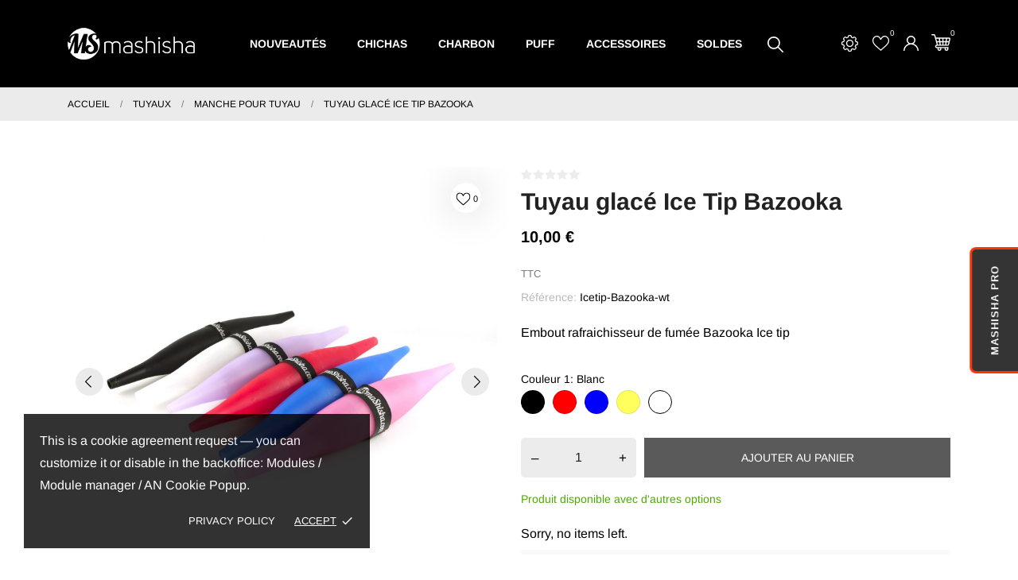

--- FILE ---
content_type: text/html; charset=utf-8
request_url: https://www.mashisha.com/fr/manche-pour-tuyau/76-tuyau-glace-ice-tip-bazooka.html
body_size: 29317
content:
<!doctype html>
<html lang="fr" data-vers="8.2.3">

  <head>
    
      
  <meta charset="utf-8">


  <meta http-equiv="x-ua-compatible" content="ie=edge">



  <title>Tuyau chicha glacé Ice Bazooka</title>
  <meta name="description" content="Tuyau avec bloc à congeler pour refroidir la fumée de votre chicha">
       <meta name="keywords" content="">
            <link rel="canonical" href="https://www.mashisha.com/fr/manche-pour-tuyau/76-tuyau-glace-ice-tip-bazooka.html">
  


  <script type="application/ld+json">
  {
    "@context": "https://schema.org",
    "@type": "Organization",
    "name" : "Mashisha Store",
    "url" : "https://www.mashisha.com/fr/"
         ,"logo": {
        "@type": "ImageObject",
        "url":"https://www.mashisha.com/img/mashishacom-logo-1623658143.jpg"
      }
      }
</script>

<script type="application/ld+json">
  {
    "@context": "https://schema.org",
    "@type": "WebPage",
    "isPartOf": {
      "@type": "WebSite",
      "url":  "https://www.mashisha.com/fr/",
      "name": "Mashisha Store"
    },
    "name": "Tuyau chicha glacé Ice Bazooka",
    "url":  "https://www.mashisha.com/fr/manche-pour-tuyau/76-tuyau-glace-ice-tip-bazooka.html"
  }
</script>


  <script type="application/ld+json">
    {
      "@context": "https://schema.org",
      "@type": "BreadcrumbList",
      "itemListElement": [
                  {
            "@type": "ListItem",
            "position": 1,
            "name": "Accueil",
            "item": "https://www.mashisha.com/fr/"
          },                  {
            "@type": "ListItem",
            "position": 2,
            "name": "Tuyaux",
            "item": "https://www.mashisha.com/fr/14-tuyaux"
          },                  {
            "@type": "ListItem",
            "position": 3,
            "name": "Manche pour tuyau",
            "item": "https://www.mashisha.com/fr/24-manche-pour-tuyau"
          },                  {
            "@type": "ListItem",
            "position": 4,
            "name": "Tuyau glacé Ice Tip Bazooka",
            "item": "https://www.mashisha.com/fr/manche-pour-tuyau/76-tuyau-glace-ice-tip-bazooka.html"
          }              ]
    }
  </script>



      <script type="application/ld+json">
  {
    "@context": "https://schema.org/",
    "@type": "Product",
    "name": "Tuyau glacé Ice Tip Bazooka",
    "description": "Tuyau avec bloc à congeler pour refroidir la fumée de votre chicha",
    "category": "Manche pour tuyau",
    "image" :"https://www.mashisha.com/543-home_default/tuyau-glace-ice-tip-bazooka.jpg",    "sku": "Icetip-Bazooka",
    "mpn": "Icetip-Bazooka"
        ,
    "brand": {
      "@type": "Brand",
      "name": "MS"
    }
        
        ,
    "weight": {
        "@context": "https://schema.org",
        "@type": "QuantitativeValue",
        "value": "0.400000",
        "unitCode": "kg"
    }
        ,
    "offers": {
      "@type": "Offer",
      "priceCurrency": "EUR",
      "name": "Tuyau glacé Ice Tip Bazooka",
      "price": "10",
      "url": "https://www.mashisha.com/fr/manche-pour-tuyau/76-471-tuyau-glace-ice-tip-bazooka.html#/111-couleur_1-blanc",
      "priceValidUntil": "2026-02-02",
              "image": ["https://www.mashisha.com/543-product_zoom/tuyau-glace-ice-tip-bazooka.jpg","https://www.mashisha.com/544-product_zoom/tuyau-glace-ice-tip-bazooka.jpg"],
            "sku": "Icetip-Bazooka",
      "mpn": "Icetip-Bazooka",
                        "availability": "https://schema.org/OutOfStock",
      "seller": {
        "@type": "Organization",
        "name": "Mashisha Store"
      }
    }
      }
</script>



  <meta name="viewport" content="width=device-width, initial-scale=1">



  <link rel="icon" type="image/vnd.microsoft.icon" href="https://www.mashisha.com/img/favicon.ico?1755605064">
  <link rel="shortcut icon" type="image/x-icon" href="https://www.mashisha.com/img/favicon.ico?1755605064">



  <link rel="preload" as="font" href="https://www.mashisha.com/themes/drinking_team/assets/css/570eb83859dc23dd0eec423a49e147fe.woff2" type="font/woff2" crossorigin>





  	

  <script type="text/javascript">
        var an_productattributes = {"controller":"https:\/\/www.mashisha.com\/fr\/module\/an_productattributes\/ajax?token=22cfe03c03989e43d6802789d73463f6","config":{"type_view":"standart","color_type_view":"color","display_add_to_cart":"1","display_quantity":"1","show_attribute_availability":"0","check_availability_first_group":"0","display_labels":"0","product_miniature":".js-product-miniature","thumbnail_container":".thumbnail-container","price":".price","regular_price":".regular-price","product_price_and_shipping":".product-price-and-shipping","class_product_name":".product-title","separator":" \/ ","background_sold_out":"#ffc427","color_sold_out":"#ffffff","background_sale":"#e53d60","color_sale":"#ffffff","display_prices":"1","text_out_of_stock":false,"txt_out_of_stock":false,"txt_customizable":false,"use_cache":"0","interact_display_unavailable":"1"},"loader":"<div class=\"anpa-loader js-anpa-loader\"><div class=\"anpa-loader-bg\" data-js-loader-bg=\"\"><\/div><div class=\"anpa-loader-spinner\" data-js-loader-spinner=\"\"><svg xmlns=\"http:\/\/www.w3.org\/2000\/svg\" xmlns:xlink=\"http:\/\/www.w3.org\/1999\/xlink\" style=\"margin: auto; background-image: none; display: block; shape-rendering: auto; animation-play-state: running; animation-delay: 0s; background-position: initial initial; background-repeat: initial initial;\" width=\"254px\" height=\"254px\" viewBox=\"0 0 100 100\" preserveAspectRatio=\"xMidYMid\"><path fill=\"none\" stroke=\"#1d0e0b\" stroke-width=\"3\" stroke-dasharray=\"42.76482137044271 42.76482137044271\" d=\"M24.3 30C11.4 30 5 43.3 5 50s6.4 20 19.3 20c19.3 0 32.1-40 51.4-40 C88.6 30 95 43.3 95 50s-6.4 20-19.3 20C56.4 70 43.6 30 24.3 30z\" stroke-linecap=\"round\" style=\"transform: scale(0.22); transform-origin: 50px 50px; animation-play-state: running; animation-delay: 0s;\"> <animate attributeName=\"stroke-dashoffset\" repeatCount=\"indefinite\" dur=\"1s\" keyTimes=\"0;1\" values=\"0;256.58892822265625\" style=\"animation-play-state: running; animation-delay: 0s;\"><\/animate><\/path><\/svg><\/div><\/div>"};
        var controller = "product";
        var prestashop = {"cart":{"products":[],"totals":{"total":{"type":"total","label":"Total","amount":0,"value":"0,00\u00a0\u20ac"},"total_including_tax":{"type":"total","label":"Total TTC","amount":0,"value":"0,00\u00a0\u20ac"},"total_excluding_tax":{"type":"total","label":"Total HT :","amount":0,"value":"0,00\u00a0\u20ac"}},"subtotals":{"products":{"type":"products","label":"Sous-total","amount":0,"value":"0,00\u00a0\u20ac"},"discounts":null,"shipping":{"type":"shipping","label":"Livraison","amount":0,"value":""},"tax":{"type":"tax","label":"Taxes incluses","amount":0,"value":"0,00\u00a0\u20ac"}},"products_count":0,"summary_string":"0 articles","vouchers":{"allowed":1,"added":[]},"discounts":[],"minimalPurchase":0,"minimalPurchaseRequired":""},"currency":{"id":1,"name":"Euro","iso_code":"EUR","iso_code_num":"978","sign":"\u20ac"},"customer":{"lastname":null,"firstname":null,"email":null,"birthday":null,"newsletter":null,"newsletter_date_add":null,"optin":null,"website":null,"company":null,"siret":null,"ape":null,"is_logged":false,"gender":{"type":null,"name":null},"addresses":[]},"country":{"id_zone":"11","id_currency":"0","call_prefix":"33","iso_code":"FR","active":"1","contains_states":"0","need_identification_number":"0","need_zip_code":"1","zip_code_format":"NNNNN","display_tax_label":"1","name":"France","id":8},"language":{"name":"Fran\u00e7ais (French)","iso_code":"fr","locale":"fr-FR","language_code":"fr","active":"1","is_rtl":"0","date_format_lite":"d\/m\/Y","date_format_full":"d\/m\/Y H:i:s","id":1},"page":{"title":"","canonical":"https:\/\/www.mashisha.com\/fr\/manche-pour-tuyau\/76-tuyau-glace-ice-tip-bazooka.html","meta":{"title":"Tuyau chicha glac\u00e9 Ice Bazooka","description":"Tuyau avec bloc \u00e0 congeler pour refroidir la fum\u00e9e de votre chicha","keywords":"","robots":"index"},"page_name":"product","body_classes":{"lang-fr":true,"lang-rtl":false,"country-FR":true,"currency-EUR":true,"layout-full-width":true,"page-product":true,"tax-display-enabled":true,"page-customer-account":false,"product-id-76":true,"product-Tuyau glac\u00e9 Ice Tip Bazooka":true,"product-id-category-24":true,"product-id-manufacturer-4":true,"product-id-supplier-0":true,"product-available-for-order":true},"admin_notifications":[],"password-policy":{"feedbacks":{"0":"Tr\u00e8s faible","1":"Faible","2":"Moyenne","3":"Fort","4":"Tr\u00e8s fort","Straight rows of keys are easy to guess":"Les suites de touches sur le clavier sont faciles \u00e0 deviner","Short keyboard patterns are easy to guess":"Les mod\u00e8les courts sur le clavier sont faciles \u00e0 deviner.","Use a longer keyboard pattern with more turns":"Utilisez une combinaison de touches plus longue et plus complexe.","Repeats like \"aaa\" are easy to guess":"Les r\u00e9p\u00e9titions (ex. : \"aaa\") sont faciles \u00e0 deviner.","Repeats like \"abcabcabc\" are only slightly harder to guess than \"abc\"":"Les r\u00e9p\u00e9titions (ex. : \"abcabcabc\") sont seulement un peu plus difficiles \u00e0 deviner que \"abc\".","Sequences like abc or 6543 are easy to guess":"Les s\u00e9quences (ex. : abc ou 6543) sont faciles \u00e0 deviner.","Recent years are easy to guess":"Les ann\u00e9es r\u00e9centes sont faciles \u00e0 deviner.","Dates are often easy to guess":"Les dates sont souvent faciles \u00e0 deviner.","This is a top-10 common password":"Ce mot de passe figure parmi les 10 mots de passe les plus courants.","This is a top-100 common password":"Ce mot de passe figure parmi les 100 mots de passe les plus courants.","This is a very common password":"Ceci est un mot de passe tr\u00e8s courant.","This is similar to a commonly used password":"Ce mot de passe est similaire \u00e0 un mot de passe couramment utilis\u00e9.","A word by itself is easy to guess":"Un mot seul est facile \u00e0 deviner.","Names and surnames by themselves are easy to guess":"Les noms et les surnoms seuls sont faciles \u00e0 deviner.","Common names and surnames are easy to guess":"Les noms et les pr\u00e9noms courants sont faciles \u00e0 deviner.","Use a few words, avoid common phrases":"Utilisez quelques mots, \u00e9vitez les phrases courantes.","No need for symbols, digits, or uppercase letters":"Pas besoin de symboles, de chiffres ou de majuscules.","Avoid repeated words and characters":"\u00c9viter de r\u00e9p\u00e9ter les mots et les caract\u00e8res.","Avoid sequences":"\u00c9viter les s\u00e9quences.","Avoid recent years":"\u00c9vitez les ann\u00e9es r\u00e9centes.","Avoid years that are associated with you":"\u00c9vitez les ann\u00e9es qui vous sont associ\u00e9es.","Avoid dates and years that are associated with you":"\u00c9vitez les dates et les ann\u00e9es qui vous sont associ\u00e9es.","Capitalization doesn't help very much":"Les majuscules ne sont pas tr\u00e8s utiles.","All-uppercase is almost as easy to guess as all-lowercase":"Un mot de passe tout en majuscules est presque aussi facile \u00e0 deviner qu'un mot de passe tout en minuscules.","Reversed words aren't much harder to guess":"Les mots invers\u00e9s ne sont pas beaucoup plus difficiles \u00e0 deviner.","Predictable substitutions like '@' instead of 'a' don't help very much":"Les substitutions pr\u00e9visibles comme '\"@\" au lieu de \"a\" n'aident pas beaucoup.","Add another word or two. Uncommon words are better.":"Ajoutez un autre mot ou deux. Pr\u00e9f\u00e9rez les mots peu courants."}}},"shop":{"name":"Mashisha Store","logo":"https:\/\/www.mashisha.com\/img\/mashishacom-logo-1623658143.jpg","stores_icon":"https:\/\/www.mashisha.com\/img\/logo_stores.png","favicon":"https:\/\/www.mashisha.com\/img\/favicon.ico"},"core_js_public_path":"\/themes\/","urls":{"base_url":"https:\/\/www.mashisha.com\/","current_url":"https:\/\/www.mashisha.com\/fr\/manche-pour-tuyau\/76-tuyau-glace-ice-tip-bazooka.html","shop_domain_url":"https:\/\/www.mashisha.com","img_ps_url":"https:\/\/www.mashisha.com\/img\/","img_cat_url":"https:\/\/www.mashisha.com\/img\/c\/","img_lang_url":"https:\/\/www.mashisha.com\/img\/l\/","img_prod_url":"https:\/\/www.mashisha.com\/img\/p\/","img_manu_url":"https:\/\/www.mashisha.com\/img\/m\/","img_sup_url":"https:\/\/www.mashisha.com\/img\/su\/","img_ship_url":"https:\/\/www.mashisha.com\/img\/s\/","img_store_url":"https:\/\/www.mashisha.com\/img\/st\/","img_col_url":"https:\/\/www.mashisha.com\/img\/co\/","img_url":"https:\/\/www.mashisha.com\/themes\/drinking_team\/assets\/img\/","css_url":"https:\/\/www.mashisha.com\/themes\/drinking_team\/assets\/css\/","js_url":"https:\/\/www.mashisha.com\/themes\/drinking_team\/assets\/js\/","pic_url":"https:\/\/www.mashisha.com\/upload\/","theme_assets":"https:\/\/www.mashisha.com\/themes\/drinking_team\/assets\/","theme_dir":"https:\/\/www.mashisha.com\/themes\/drinking_team\/","pages":{"address":"https:\/\/www.mashisha.com\/fr\/adresse","addresses":"https:\/\/www.mashisha.com\/fr\/adresses","authentication":"https:\/\/www.mashisha.com\/fr\/authentification","manufacturer":"https:\/\/www.mashisha.com\/fr\/fabricants-chicha","cart":"https:\/\/www.mashisha.com\/fr\/panier","category":"https:\/\/www.mashisha.com\/fr\/index.php?controller=category","cms":"https:\/\/www.mashisha.com\/fr\/index.php?controller=cms","contact":"https:\/\/www.mashisha.com\/fr\/contactez-nous","discount":"https:\/\/www.mashisha.com\/fr\/bons-de-reduction","guest_tracking":"https:\/\/www.mashisha.com\/fr\/suivi-commande-invite","history":"https:\/\/www.mashisha.com\/fr\/historique-des-commandes","identity":"https:\/\/www.mashisha.com\/fr\/identite","index":"https:\/\/www.mashisha.com\/fr\/","my_account":"https:\/\/www.mashisha.com\/fr\/mon-compte","order_confirmation":"https:\/\/www.mashisha.com\/fr\/confirmation-commande","order_detail":"https:\/\/www.mashisha.com\/fr\/index.php?controller=order-detail","order_follow":"https:\/\/www.mashisha.com\/fr\/details-de-la-commande","order":"https:\/\/www.mashisha.com\/fr\/commande","order_return":"https:\/\/www.mashisha.com\/fr\/index.php?controller=order-return","order_slip":"https:\/\/www.mashisha.com\/fr\/avoirs","pagenotfound":"https:\/\/www.mashisha.com\/fr\/page-non-trouvee","password":"https:\/\/www.mashisha.com\/fr\/mot-de-passe-oublie","pdf_invoice":"https:\/\/www.mashisha.com\/fr\/index.php?controller=pdf-invoice","pdf_order_return":"https:\/\/www.mashisha.com\/fr\/index.php?controller=pdf-order-return","pdf_order_slip":"https:\/\/www.mashisha.com\/fr\/index.php?controller=pdf-order-slip","prices_drop":"https:\/\/www.mashisha.com\/fr\/promotions-chicha","product":"https:\/\/www.mashisha.com\/fr\/index.php?controller=product","registration":"https:\/\/www.mashisha.com\/fr\/index.php?controller=registration","search":"https:\/\/www.mashisha.com\/fr\/recherche","sitemap":"https:\/\/www.mashisha.com\/fr\/plan-du-site","stores":"https:\/\/www.mashisha.com\/fr\/boutique-chicha","supplier":"https:\/\/www.mashisha.com\/fr\/fournisseurs","new_products":"https:\/\/www.mashisha.com\/fr\/nouveautes-chicha","brands":"https:\/\/www.mashisha.com\/fr\/fabricants-chicha","register":"https:\/\/www.mashisha.com\/fr\/index.php?controller=registration","order_login":"https:\/\/www.mashisha.com\/fr\/commande?login=1"},"alternative_langs":{"fr":"https:\/\/www.mashisha.com\/fr\/manche-pour-tuyau\/76-tuyau-glace-ice-tip-bazooka.html","en-us":"https:\/\/www.mashisha.com\/en\/manche-pour-tuyau\/76-tuyau-glace-ice-tip-bazooka.html","es-es":"https:\/\/www.mashisha.com\/es\/manche-pour-tuyau\/76-tuyau-glace-ice-tip-bazooka.html"},"actions":{"logout":"https:\/\/www.mashisha.com\/fr\/?mylogout="},"no_picture_image":{"bySize":{"attributes_default":{"url":"https:\/\/www.mashisha.com\/img\/p\/fr-default-attributes_default.jpg","width":50,"height":50},"slider_photo":{"url":"https:\/\/www.mashisha.com\/img\/p\/fr-default-slider_photo.jpg","width":87,"height":87},"search_photo":{"url":"https:\/\/www.mashisha.com\/img\/p\/fr-default-search_photo.jpg","width":90,"height":90},"small_default":{"url":"https:\/\/www.mashisha.com\/img\/p\/fr-default-small_default.jpg","width":99,"height":99},"cart_default":{"url":"https:\/\/www.mashisha.com\/img\/p\/fr-default-cart_default.jpg","width":105,"height":105},"menu_default":{"url":"https:\/\/www.mashisha.com\/img\/p\/fr-default-menu_default.jpg","width":180,"height":180},"catalog_small":{"url":"https:\/\/www.mashisha.com\/img\/p\/fr-default-catalog_small.jpg","width":184,"height":184},"home_default":{"url":"https:\/\/www.mashisha.com\/img\/p\/fr-default-home_default.jpg","width":255,"height":255},"catalog_large":{"url":"https:\/\/www.mashisha.com\/img\/p\/fr-default-catalog_large.jpg","width":398,"height":398},"medium_default":{"url":"https:\/\/www.mashisha.com\/img\/p\/fr-default-medium_default.jpg","width":452,"height":452},"large_default":{"url":"https:\/\/www.mashisha.com\/img\/p\/fr-default-large_default.jpg","width":540,"height":540},"product_zoom":{"url":"https:\/\/www.mashisha.com\/img\/p\/fr-default-product_zoom.jpg","width":1200,"height":1200}},"small":{"url":"https:\/\/www.mashisha.com\/img\/p\/fr-default-attributes_default.jpg","width":50,"height":50},"medium":{"url":"https:\/\/www.mashisha.com\/img\/p\/fr-default-catalog_small.jpg","width":184,"height":184},"large":{"url":"https:\/\/www.mashisha.com\/img\/p\/fr-default-product_zoom.jpg","width":1200,"height":1200},"legend":""}},"configuration":{"display_taxes_label":true,"display_prices_tax_incl":true,"is_catalog":false,"show_prices":true,"opt_in":{"partner":true},"quantity_discount":{"type":"discount","label":"Remise sur prix unitaire"},"voucher_enabled":1,"return_enabled":1},"field_required":[],"breadcrumb":{"links":[{"title":"Accueil","url":"https:\/\/www.mashisha.com\/fr\/"},{"title":"Tuyaux","url":"https:\/\/www.mashisha.com\/fr\/14-tuyaux"},{"title":"Manche pour tuyau","url":"https:\/\/www.mashisha.com\/fr\/24-manche-pour-tuyau"},{"title":"Tuyau glac\u00e9 Ice Tip Bazooka","url":"https:\/\/www.mashisha.com\/fr\/manche-pour-tuyau\/76-tuyau-glace-ice-tip-bazooka.html"}],"count":4},"link":{"protocol_link":"https:\/\/","protocol_content":"https:\/\/"},"time":1768698439,"static_token":"22cfe03c03989e43d6802789d73463f6","token":"e5dd8d9d06bff81d8448001548347a57","debug":false};
        var psemailsubscription_subscription = "https:\/\/www.mashisha.com\/fr\/module\/ps_emailsubscription\/subscription";
        var trustedshopseasyintegration_css = "https:\/\/www.mashisha.com\/modules\/trustedshopseasyintegration\/views\/css\/front\/front.2.0.0.css";
      </script>
		<link rel="stylesheet" href="https://www.mashisha.com/themes/drinking_team/assets/css/theme.css" media="all">
		<link rel="stylesheet" href="https://www.mashisha.com/modules/ps_socialfollow/views/css/ps_socialfollow.css" media="all">
		<link rel="stylesheet" href="https://www.mashisha.com/modules/sedestral/views/css/sedestral_v160.css" media="all">
		<link rel="stylesheet" href="https://www.mashisha.com/themes/drinking_team/modules/ps_searchbar/ps_searchbar.css" media="all">
		<link rel="stylesheet" href="https://www.mashisha.com/modules/creativeelements/views/css/frontend.min.css?v=2.13.0" media="all">
		<link rel="stylesheet" href="https://www.mashisha.com/modules/creativeelements/views/css/ce/kit-3.css?v=1763560362" media="all">
		<link rel="stylesheet" href="https://www.mashisha.com/themes/drinking_team/modules/productcomments/views/css/productcomments.css" media="all">
		<link rel="stylesheet" href="https://www.mashisha.com/themes/drinking_team/modules/an_stickyaddtocart/views/css/front.css" media="all">
		<link rel="stylesheet" href="https://www.mashisha.com/modules/an_stickyaddtocart/views/css/animate.css" media="all">
		<link rel="stylesheet" href="https://www.mashisha.com/js/jquery/ui/themes/base/minified/jquery-ui.min.css" media="all">
		<link rel="stylesheet" href="https://www.mashisha.com/js/jquery/ui/themes/base/minified/jquery.ui.theme.min.css" media="all">
		<link rel="stylesheet" href="https://www.mashisha.com/modules/anscrolltop/views/css/1247f4c2ee260d35f2489e2e0eb9125d.css" media="all">
		<link rel="stylesheet" href="https://www.mashisha.com/themes/drinking_team/modules/an_megamenu/views/css/front.css" media="all">
		<link rel="stylesheet" href="https://www.mashisha.com/themes/drinking_team/modules/an_productattributes/views/css/front.css" media="all">
		<link rel="stylesheet" href="https://www.mashisha.com/themes/drinking_team/assets/css/an_logo.css" media="all">
		<link rel="stylesheet" href="https://www.mashisha.com/themes/drinking_team/modules/an_wishlist/views/css/front.css" media="all">
		<link rel="stylesheet" href="https://www.mashisha.com/modules/an_wishlist/views/css/magnific-popup.css" media="all">
		<link rel="stylesheet" href="https://www.mashisha.com/modules/an_hurry_up/views/css/front.css" media="all">
		<link rel="stylesheet" href="https://www.mashisha.com/modules/an_cookie_popup/views/css/front.css" media="all">
		<link rel="stylesheet" href="https://www.mashisha.com/modules/an_cookie_popup/views/css/5002d290ed597357ff82dd3275f0f324.css" media="all">
		<link rel="stylesheet" href="https://www.mashisha.com/modules/an_sizeguide/views/css/front.css" media="all">
		<link rel="stylesheet" href="https://www.mashisha.com/themes/drinking_team/modules/an_trust_badges/views/css/front.css" media="all">
		<link rel="stylesheet" href="https://www.mashisha.com/themes/drinking_team/modules/an_homeproducts/views/css/front.css" media="all">
		<link rel="stylesheet" href="https://www.mashisha.com/themes/drinking_team/modules/an_homecategories/views/css/front.css" media="all">
		<link rel="stylesheet" href="https://www.mashisha.com/themes/drinking_team/assets/lib/owl.carousel.min.css" media="all">
		<link rel="stylesheet" href="https://www.mashisha.com/themes/drinking_team/modules/an_homeslider/views/css/front.css" media="all">
		<link rel="stylesheet" href="https://www.mashisha.com/modules/anproductvideogallery/views/css/front.css" media="all">
		<link rel="stylesheet" href="https://www.mashisha.com/themes/drinking_team/modules/an_productextratabs/views/css/front.css" media="all">
		<link rel="stylesheet" href="https://www.mashisha.com/themes/drinking_team/assets/antheme/fonts/arimo/font.css" media="all">
		<link rel="stylesheet" href="https://www.mashisha.com/themes/drinking_team/assets/antheme/css/antheme-a85218c15492916bc9d2c99440d454f1.css" media="all">
		<link rel="stylesheet" href="https://www.mashisha.com/themes/drinking_team/assets/antheme/css/stickymenumobile.css" media="all">
		<link rel="stylesheet" href="https://www.mashisha.com/themes/drinking_team/assets/antheme/css/productzoomclick.css" media="all">
		<link rel="stylesheet" href="https://www.mashisha.com/themes/drinking_team/assets/antheme/css/stickyproduct.css" media="all">
		<link rel="stylesheet" href="https://www.mashisha.com/themes/drinking_team/assets/antheme/css/sidebarcart.css" media="all">
		<link rel="stylesheet" href="https://www.mashisha.com/themes/drinking_team/assets/antheme/css/buttons_effect.css" media="all">
		<link rel="stylesheet" href="https://www.mashisha.com/themes/drinking_team/assets/css/custom.css" media="all">
		<link rel="stylesheet" href="https://www.mashisha.com/themes/drinking_team/assets/antheme/css/customcss-9626fe81878768ba538c61d63dd60c6b.css" media="all">
	
	


        <link rel="preload" href="/modules/creativeelements/views/lib/ceicons/fonts/ceicons.woff2?8goggd" as="font" type="font/woff2" crossorigin>
        


  <!-- emarketing start -->





<!-- emarketing end --><?php
/**
 * NOTICE OF LICENSE
 *
 * Smartsupp live chat - official plugin. Smartsupp is free live chat with visitor recording. 
 * The plugin enables you to create a free account or sign in with existing one. Pre-integrated 
 * customer info with WooCommerce (you will see names and emails of signed in webshop visitors).
 * Optional API for advanced chat box modifications.
 *
 * You must not modify, adapt or create derivative works of this source code
 *
 *  @author    Smartsupp
 *  @copyright 2021 Smartsupp.com
 *  @license   GPL-2.0+
**/ 
?>

<script type="text/javascript">
                var _smartsupp = _smartsupp || {};
                _smartsupp.key = 'd5e2ada056111f70ec3fef55f965e6ed94110ae0';
_smartsupp.cookieDomain = '.www.mashisha.com';
_smartsupp.sitePlatform = 'Prestashop 8.2.3';
window.smartsupp||(function(d) {
        var s,c,o=smartsupp=function(){ o._.push(arguments)};o._=[];
                s=d.getElementsByTagName('script')[0];c=d.createElement('script');
                c.type='text/javascript';c.charset='utf-8';c.async=true;
                c.src='//www.smartsuppchat.com/loader.js';s.parentNode.insertBefore(c,s);
            })(document);
                </script>
<script async src="https://www.googletagmanager.com/gtag/js?id=G-BD1NJYQT0C"></script>
<script>
  window.dataLayer = window.dataLayer || [];
  function gtag(){dataLayer.push(arguments);}
  gtag('js', new Date());
  gtag(
    'config',
    'G-BD1NJYQT0C',
    {
      'debug_mode':false
      , 'anonymize_ip': true                }
  );
</script>

<script>
	var an_stickyaddtocart = {
		controller: "https://www.mashisha.com/fr/module/an_stickyaddtocart/ajax",
	}
</script>



    
 <meta property="og:type" content="product">
 <meta property="og:url" content="https://www.mashisha.com/fr/manche-pour-tuyau/76-tuyau-glace-ice-tip-bazooka.html">
 <meta property="og:title" content="Tuyau chicha glacé Ice Bazooka">
 <meta property="og:site_name" content="Mashisha Store">
 <meta property="og:description" content="Tuyau avec bloc à congeler pour refroidir la fumée de votre chicha">
 <meta property="og:image" content="https://www.mashisha.com/543-product_zoom/tuyau-glace-ice-tip-bazooka.jpg">
 <meta property="product:pretax_price:amount" content="8.333333">
 <meta property="product:pretax_price:currency" content="EUR">
 <meta property="product:price:amount" content="10">
 <meta property="product:price:currency" content="EUR">
  <meta property="product:weight:value" content="0.400000">
 <meta property="product:weight:units" content="kg">
  
  </head>

  <body id="product" class="
              leftColDefault          lang-fr country-fr currency-eur layout-full-width page-product tax-display-enabled product-id-76 product-tuyau-glace-ice-tip-bazooka product-id-category-24 product-id-manufacturer-4 product-id-supplier-0 product-available-for-order ce-kit-3 elementor-page elementor-page-76030101  mCustomScrollbar"   >

    
      <div class="notification_cookie">
    <div class="notification_cookie-content">
        <p>This is a cookie agreement request — you can customize it or disable in the backoffice: Modules / Module manager / AN Cookie Popup.</p>        <div class="notification_cookie-action">
                            <a href="#" class="notification_cookie-link">Privacy policy</a>
                        <span class="notification_cookie-accept">Accept<i class="material-icons">done</i></span>
        </div>
    </div>
</div>
    

    <main>
      
              

      <header id="header">
        
          	
  
  
    <div class="header-banner">
      
    </div>
  


  
                  <div id="badge-pro">
          <a href="https://pro.mashisha.com/fr/">
              Mashisha PRO
          </a>
      </div>
          <nav class="header-nav tablet-h" >
      <div class="container">
          <div class="row">
            <div class="hidden-md-down header-nav-inside vertical-center">
              <div class="col-md-8 col-xs-12 left-nav" >
                
              </div>
              <div class="col-md-4 right-nav">
                  
              </div>

            </div>
            <div class="hidden-lg-up text-sm-center mobile">
            <div class="mobile-header">
              <div class="float-xs-right" id="menu-icon">
               <svg
                xmlns="http://www.w3.org/2000/svg"
                xmlns:xlink="http://www.w3.org/1999/xlink"
                width="20px" height="18px">
               <path fill-rule="evenodd"  fill="rgb(0, 0, 0)"
                d="M19.167,9.818 L0.833,9.818 C0.373,9.818 0.000,9.452 0.000,9.000 C0.000,8.548 0.373,8.182 0.833,8.182 L19.167,8.182 C19.627,8.182 20.000,8.548 20.000,9.000 C20.000,9.452 19.627,9.818 19.167,9.818 ZM19.167,1.636 L0.833,1.636 C0.373,1.636 0.000,1.270 0.000,0.818 C0.000,0.366 0.373,-0.000 0.833,-0.000 L19.167,-0.000 C19.627,-0.000 20.000,0.366 20.000,0.818 C20.000,1.270 19.627,1.636 19.167,1.636 ZM0.833,16.364 L19.167,16.364 C19.627,16.364 20.000,16.730 20.000,17.182 C20.000,17.634 19.627,18.000 19.167,18.000 L0.833,18.000 C0.373,18.000 0.000,17.634 0.000,17.182 C0.000,16.730 0.373,16.364 0.833,16.364 Z"/>
               </svg>
              </div>
              <div class="float-xs-right" id="_mobile_cart"></div>
                <div class="float-xs-right" id="_mobile_an_wishlist"></div>
                <div class="float-xs-right" id="_mobile_user_info"></div>
            <div class="top-logo" id="_mobile_logo"></div>
            </div>
            <div class="mobile-header-holder"></div>
              <div class="clearfix"></div>
            </div>
          </div>
      </div>
    </nav>
  

  
    <div class="header-top tablet-h" data-mobilemenu='992'>
      <div class="container">
        <div class="row vertical-center header-top-wrapper">
            <div id="_mobile_search"></div>
                <div class="col-md-2 header-left">
                    <div class="hidden-sm-down" id="_desktop_logo">
	<a href="https://www.mashisha.com/fr/" aria-label="Mashisha Store">
					<img class="logo img-responsive"
			             src="https://www.mashisha.com/img/mashishacom-logo-1623658143.jpg" alt="Mashisha Store">
			</a>
</div>
                </div>
                <div class="col-md-8 header-center">
                  <div class="amega-menu hidden-md-down">
<div id="amegamenu" class="">
  <div class="fixed-menu-container">


  <ul class="anav-top">
    <li class="amenu-item mm-12 ">
    <a href="/fr/nouveautes-chicha" class="amenu-link">      Nouveautés
          </a>
      </li>
    <li class="amenu-item mm-14 ">
    <a href="/fr/12-chicha" class="amenu-link">      Chichas
          </a>
      </li>
    <li class="amenu-item mm-17 plex">
    <a href="/fr/13-charbon" class="amenu-link">      Charbon
          </a>
        <span class="mobile-toggle-plus"><i class="caret-down-icon"></i></span>
    <div class="adropdown adropdown-1" >
      
      <div class="dropdown-bgimage" ></div>
      
           
            <div class="dropdown-content acontent-1 dd-5">
		                            <div class="categories-grid">
                      	
                            <div class="category-item level-1">
                                <p class="h5 category-title"><a href="https://www.mashisha.com/fr/21-allume-charbon" title="Allume-charbon">Allume-charbon</a></p>
                                
                            </div>
                        
                            <div class="category-item level-1">
                                <p class="h5 category-title"><a href="https://www.mashisha.com/fr/41-auto-allumant" title="Auto-Allumant">Auto-Allumant</a></p>
                                
                            </div>
                        
                            <div class="category-item level-1">
                                <p class="h5 category-title"><a href="https://www.mashisha.com/fr/42-charbon-naturel" title="Charbon-Naturel">Charbon-Naturel</a></p>
                                
                            </div>
                        
                            <div class="category-item level-1">
                                <p class="h5 category-title"><a href="https://www.mashisha.com/fr/43-porte-charbon" title="Porte-charbon">Porte-charbon</a></p>
                                
                            </div>
                        
                            <div class="category-item level-1">
                                <p class="h5 category-title"><a href="https://www.mashisha.com/fr/44-pinces" title="Pinces">Pinces</a></p>
                                
                            </div>
                        
          </div>
          
              </div>
                </div>
      </li>
    <li class="amenu-item mm-11 plex">
    <span class="amenu-link">      Puff
          </span>
        <span class="mobile-toggle-plus"><i class="caret-down-icon"></i></span>
    <div class="adropdown adropdown-1" >
      
      <div class="dropdown-bgimage" ></div>
      
           
            <div class="dropdown-content acontent-1 dd-1">
		                            <div class="categories-grid">
                      	
                            <div class="category-item level-1">
                                <p class="h5 category-title"><a href="https://www.mashisha.com/fr/31-gouts" title="Goûts">Goûts</a></p>
                                
                            </div>
                        
                            <div class="category-item level-1">
                                <p class="h5 category-title"><a href="https://www.mashisha.com/fr/55-puffs" title="PUFFS">PUFFS</a></p>
                                
                            </div>
                        
          </div>
          
              </div>
                </div>
      </li>
    <li class="amenu-item mm-18 plex">
    <a href="/fr/16-accessoires" class="amenu-link">      Accessoires
          </a>
        <span class="mobile-toggle-plus"><i class="caret-down-icon"></i></span>
    <div class="adropdown adropdown-1" >
      
      <div class="dropdown-bgimage" ></div>
      
           
            <div class="dropdown-content acontent-1 dd-6">
		                            <div class="categories-grid">
                      	
                            <div class="category-item level-1">
                                <p class="h5 category-title"><a href="https://www.mashisha.com/fr/15-foyer" title="Foyer">Foyer</a></p>
                                
                            </div>
                        
                            <div class="category-item level-1">
                                <p class="h5 category-title"><a href="https://www.mashisha.com/fr/22-brosses-et-nettoyage" title="Brosses et nettoyage">Brosses et nettoyage</a></p>
                                
                            </div>
                        
                            <div class="category-item level-1">
                                <p class="h5 category-title"><a href="https://www.mashisha.com/fr/28-aluminium" title="Aluminium">Aluminium</a></p>
                                
                            </div>
                        
                            <div class="category-item level-1">
                                <p class="h5 category-title"><a href="https://www.mashisha.com/fr/20-vases" title="Vases">Vases</a></p>
                                
                            </div>
                        
                            <div class="category-item level-1">
                                <p class="h5 category-title"><a href="https://www.mashisha.com/fr/29-cendrier" title="Cendrier">Cendrier</a></p>
                                
                            </div>
                        
                            <div class="category-item level-1">
                                <p class="h5 category-title"><a href="https://www.mashisha.com/fr/25-joints" title="Joints">Joints</a></p>
                                
                            </div>
                        
                            <div class="category-item level-1">
                                <p class="h5 category-title"><a href="https://www.mashisha.com/fr/27-embouts-hygieniques" title="Embouts hygiéniques">Embouts hygiéniques</a></p>
                                
                            </div>
                        
                            <div class="category-item level-1">
                                <p class="h5 category-title"><a href="https://www.mashisha.com/fr/19-pieces-detachees" title="pièces détachées">pièces détachées</a></p>
                                
                            </div>
                        
                            <div class="category-item level-1">
                                <p class="h5 category-title"><a href="https://www.mashisha.com/fr/39-systemes-de-chauffe" title="Systèmes de chauffe">Systèmes de chauffe</a></p>
                                
                            </div>
                        
                            <div class="category-item level-1">
                                <p class="h5 category-title"><a href="https://www.mashisha.com/fr/46-recuperateurs-de-molasse" title="Récuperateurs de molasse">Récuperateurs de molasse</a></p>
                                
                            </div>
                        
                            <div class="category-item level-1">
                                <p class="h5 category-title"><a href="https://www.mashisha.com/fr/58-colorant" title="Colorant">Colorant</a></p>
                                
                            </div>
                        
                            <div class="category-item level-1">
                                <p class="h5 category-title"><a href="https://www.mashisha.com/fr/14-tuyaux" title="Tuyaux">Tuyaux</a></p>
                                
                            </div>
                        
          </div>
          
              </div>
                </div>
      </li>
    <li class="amenu-item mm-20 ">
    <a href="/fr/promotions-chicha" class="amenu-link">      SOLDES
          </a>
      </li>
    
  </ul>

 </div>
</div>
</div>
<div id="_desktop_search" class="search-dropdown dropdown">
	<div class="search-button-wrapper dropdown-toggle" data-toggle="dropdown">
		<div class="search-button">
		    <svg
             xmlns="http://www.w3.org/2000/svg"
             xmlns:xlink="http://www.w3.org/1999/xlink"
             width="21px" height="20px">
            <path fill-rule="evenodd"  fill="rgb(255, 255, 255)"
             d="M19.755,18.577 L14.068,12.890 C15.169,11.529 15.832,9.800 15.832,7.917 C15.832,3.552 12.281,-0.000 7.916,-0.000 C3.551,-0.000 -0.000,3.552 -0.000,7.917 C-0.000,12.282 3.552,15.833 7.916,15.833 C9.799,15.833 11.529,15.170 12.889,14.068 L18.576,19.756 C18.739,19.918 18.952,20.000 19.166,20.000 C19.379,20.000 19.592,19.918 19.755,19.756 C20.081,19.430 20.081,18.903 19.755,18.577 ZM7.916,14.167 C4.470,14.167 1.667,11.363 1.667,7.917 C1.667,4.470 4.470,1.667 7.916,1.667 C11.363,1.667 14.166,4.470 14.166,7.917 C14.166,11.363 11.363,14.167 7.916,14.167 Z"/>
            </svg>
		</div>
	</div>
	<div id="search_widget" class="search-widget dropdown-menu" data-search-controller-url="//www.mashisha.com/fr/recherche">
		<div class="container">
			<form method="get" action="//www.mashisha.com/fr/recherche">
				<button type="submit" aria-label="Rechercher">
					<svg
                     xmlns="http://www.w3.org/2000/svg"
                     xmlns:xlink="http://www.w3.org/1999/xlink"
                     width="21px" height="20px">
                    <path fill-rule="evenodd"  fill="rgb(0, 0, 0)"
                     d="M19.755,18.577 L14.068,12.890 C15.169,11.529 15.832,9.800 15.832,7.917 C15.832,3.552 12.281,-0.000 7.916,-0.000 C3.551,-0.000 -0.000,3.552 -0.000,7.917 C-0.000,12.282 3.552,15.833 7.916,15.833 C9.799,15.833 11.529,15.170 12.889,14.068 L18.576,19.756 C18.739,19.918 18.952,20.000 19.166,20.000 C19.379,20.000 19.592,19.918 19.755,19.756 C20.081,19.430 20.081,18.903 19.755,18.577 ZM7.916,14.167 C4.470,14.167 1.667,11.363 1.667,7.917 C1.667,4.470 4.470,1.667 7.916,1.667 C11.363,1.667 14.166,4.470 14.166,7.917 C14.166,11.363 11.363,14.167 7.916,14.167 Z"/>
                    </svg>
				</button>
				<input type="hidden" name="controller" value="search">
				<input type="text" name="s" value="" desktop-placeholder="Rechercher" mobile-placeholder="Rechercher" placeholder="Rechercher" aria-label="Rechercher">
			</form>
		</div>
	</div>
</div>


                </div>
                <div class="col-md-2 col-xs-12 position-static header-right">
                    <div class="header-options dropdown js-dropdown">
                        <button data-target="#" data-toggle="dropdown" class="menu-button btn-unstyle" aria-haspopup="true" aria-expanded="false" aria-label="Settings">
                          <svg
                           xmlns="http://www.w3.org/2000/svg"
                           xmlns:xlink="http://www.w3.org/1999/xlink"
                           width="21px" height="21px">
                          <path fill-rule="evenodd"  fill="rgb(255, 255, 255)"
                           d="M19.067,13.092 L18.621,13.092 C18.476,13.545 18.293,13.986 18.074,14.409 L18.390,14.724 C19.156,15.489 19.135,16.715 18.390,17.459 L17.459,18.390 C16.714,19.136 15.488,19.155 14.724,18.390 L14.409,18.074 C13.986,18.293 13.545,18.476 13.092,18.621 L13.092,19.067 C13.092,20.133 12.225,21.000 11.159,21.000 L9.841,21.000 C8.775,21.000 7.908,20.133 7.908,19.067 L7.908,18.621 C7.455,18.476 7.014,18.293 6.591,18.074 L6.275,18.390 C5.510,19.157 4.284,19.134 3.541,18.390 L2.609,17.459 C1.865,16.715 1.844,15.489 2.610,14.724 L2.925,14.409 C2.707,13.986 2.524,13.545 2.379,13.092 L1.933,13.092 C0.867,13.092 -0.000,12.225 -0.000,11.159 L-0.000,9.841 C-0.000,8.775 0.867,7.908 1.933,7.908 L2.379,7.908 C2.524,7.455 2.707,7.014 2.926,6.591 L2.609,6.275 C1.844,5.511 1.865,4.285 2.610,3.541 L3.541,2.610 C4.286,1.864 5.512,1.845 6.276,2.610 L6.591,2.925 C7.014,2.707 7.455,2.524 7.908,2.379 L7.908,1.933 C7.908,0.867 8.775,-0.000 9.841,-0.000 L11.159,-0.000 C12.225,-0.000 13.092,0.867 13.092,1.933 L13.092,2.379 C13.545,2.524 13.986,2.707 14.409,2.925 L14.725,2.610 C15.490,1.843 16.716,1.866 17.459,2.610 L18.390,3.541 C19.135,4.285 19.156,5.510 18.390,6.275 L18.074,6.591 C18.293,7.014 18.476,7.455 18.621,7.908 L19.067,7.908 C20.133,7.908 21.000,8.775 21.000,9.841 L21.000,11.159 C21.000,12.225 20.133,13.092 19.067,13.092 ZM19.770,9.841 C19.770,9.454 19.454,9.138 19.067,9.138 L18.158,9.138 C17.878,9.138 17.633,8.948 17.563,8.677 C17.392,8.017 17.130,7.385 16.782,6.797 C16.639,6.555 16.678,6.247 16.877,6.049 L17.520,5.405 C17.799,5.128 17.791,4.682 17.521,4.412 L16.589,3.480 C16.318,3.209 15.873,3.201 15.595,3.479 L14.951,4.123 C14.753,4.322 14.445,4.361 14.203,4.218 C13.615,3.870 12.983,3.608 12.323,3.437 C12.052,3.367 11.862,3.122 11.862,2.842 L11.862,1.933 C11.862,1.546 11.546,1.230 11.159,1.230 L9.841,1.230 C9.454,1.230 9.138,1.546 9.138,1.933 L9.138,2.842 C9.138,3.122 8.948,3.367 8.677,3.437 C8.017,3.608 7.385,3.870 6.797,4.218 C6.555,4.361 6.247,4.322 6.049,4.123 L5.405,3.480 C5.128,3.202 4.682,3.208 4.412,3.479 L3.480,4.411 C3.210,4.681 3.201,5.127 3.479,5.405 L4.123,6.049 C4.322,6.247 4.361,6.555 4.218,6.797 C3.870,7.385 3.608,8.017 3.437,8.677 C3.367,8.948 3.122,9.138 2.842,9.138 L1.933,9.138 C1.546,9.138 1.230,9.454 1.230,9.841 L1.230,11.159 C1.230,11.547 1.546,11.862 1.933,11.862 L2.842,11.862 C3.122,11.862 3.367,12.052 3.437,12.323 C3.607,12.983 3.870,13.615 4.218,14.203 C4.361,14.445 4.322,14.753 4.123,14.951 L3.480,15.595 C3.201,15.872 3.209,16.318 3.479,16.588 L4.411,17.520 C4.682,17.791 5.127,17.799 5.405,17.521 L6.049,16.877 C6.195,16.731 6.499,16.606 6.797,16.782 C7.385,17.130 8.017,17.392 8.677,17.563 C8.948,17.633 9.138,17.878 9.138,18.158 L9.138,19.067 C9.138,19.454 9.454,19.769 9.841,19.769 L11.159,19.769 C11.546,19.769 11.862,19.454 11.862,19.067 L11.862,18.158 C11.862,17.878 12.052,17.633 12.323,17.563 C12.983,17.392 13.615,17.130 14.203,16.782 C14.445,16.639 14.753,16.678 14.951,16.877 L15.595,17.520 C15.872,17.798 16.318,17.792 16.588,17.521 L17.520,16.588 C17.790,16.319 17.799,15.873 17.521,15.595 L16.877,14.951 C16.678,14.753 16.639,14.445 16.782,14.203 C17.130,13.615 17.392,12.983 17.563,12.323 C17.633,12.052 17.878,11.862 18.158,11.862 L19.067,11.862 C19.454,11.862 19.770,11.547 19.770,11.159 L19.770,9.841 ZM10.500,15.069 C7.981,15.069 5.931,13.019 5.931,10.500 C5.931,7.980 7.981,5.931 10.500,5.931 C13.019,5.931 15.069,7.980 15.069,10.500 C15.069,13.019 13.019,15.069 10.500,15.069 ZM10.500,7.161 C8.659,7.161 7.161,8.659 7.161,10.500 C7.161,12.341 8.659,13.839 10.500,13.839 C12.341,13.839 13.839,12.341 13.839,10.500 C13.839,8.659 12.341,7.161 10.500,7.161 Z"/>
                          </svg>
                        </button>
                        <ul class="dropdown-menu" aria-labelledby="currency-selector-label">
                            <div id="_desktop_language_selector" class="lang_and_сr">
  <div class="language-selector-wrapper">
    <div id="language-selector-label" class="
     lang_and_сr_label">Language</div>
    <div class="language-selector">

      <ul class="
                          hidden-md-down
                  " aria-labelledby="language-selector-label">
                  <li  class="current" >
            <a href="https://www.mashisha.com/fr/manche-pour-tuyau/76-tuyau-glace-ice-tip-bazooka.html" class="dropdown-item">Français</a>
          </li>
                  <li >
            <a href="https://www.mashisha.com/en/manche-pour-tuyau/76-tuyau-glace-ice-tip-bazooka.html" class="dropdown-item">English</a>
          </li>
                  <li >
            <a href="https://www.mashisha.com/es/manche-pour-tuyau/76-tuyau-glace-ice-tip-bazooka.html" class="dropdown-item">Español</a>
          </li>
              </ul>
      <select class="link 
        }
            hidden-lg-up
                " aria-labelledby="language-selector-label">
                  <option value="https://www.mashisha.com/fr/manche-pour-tuyau/76-tuyau-glace-ice-tip-bazooka.html" selected="selected">Français</option>
                  <option value="https://www.mashisha.com/en/manche-pour-tuyau/76-tuyau-glace-ice-tip-bazooka.html">English</option>
                  <option value="https://www.mashisha.com/es/manche-pour-tuyau/76-tuyau-glace-ice-tip-bazooka.html">Español</option>
              </select>
    </div>
     <div class="mobile_item_wrapper
                  hidden-lg-up
                ">
          <span>Français</span>
          <span class="mobile-toggler">
            <svg
            xmlns="http://www.w3.org/2000/svg"
            xmlns:xlink="http://www.w3.org/1999/xlink"
            width="4px" height="7px">
            <path fill-rule="evenodd"  fill="rgb(0, 0, 0)"
              d="M3.930,3.339 L0.728,0.070 C0.683,0.023 0.630,-0.000 0.570,-0.000 C0.511,-0.000 0.458,0.023 0.412,0.070 L0.069,0.421 C0.023,0.468 -0.000,0.521 -0.000,0.582 C-0.000,0.643 0.023,0.697 0.069,0.743 L2.769,3.500 L0.069,6.256 C0.023,6.303 -0.000,6.357 -0.000,6.418 C-0.000,6.479 0.023,6.532 0.069,6.579 L0.412,6.930 C0.458,6.977 0.511,7.000 0.570,7.000 C0.630,7.000 0.683,6.976 0.728,6.930 L3.930,3.661 C3.976,3.615 3.999,3.561 3.999,3.500 C3.999,3.439 3.976,3.385 3.930,3.339 Z"/>
            </svg>
          </span>
        </div>
        <div class="adropdown-mobile">
                         <a href="https://www.mashisha.com/fr/manche-pour-tuyau/76-tuyau-glace-ice-tip-bazooka.html" class="">Français</a>
                       <a href="https://www.mashisha.com/en/manche-pour-tuyau/76-tuyau-glace-ice-tip-bazooka.html" class="">English</a>
                       <a href="https://www.mashisha.com/es/manche-pour-tuyau/76-tuyau-glace-ice-tip-bazooka.html" class="">Español</a>
                  </div>
  </div>
</div>
<div id="_desktop_currency_selector" class="lang_and_сr">
  <div class="currency-selector dropdown js-dropdown">
    <div id="currency-selector-label" class="

 lang_and_сr_label">Currency</div>

    <ul class="lang_and_сr-title
              hidden-md-down
           " aria-labelledby="currency-selector-label">
              <li  class="current" >
          <a title="Euro" rel="nofollow" href="https://www.mashisha.com/fr/manche-pour-tuyau/76-tuyau-glace-ice-tip-bazooka.html?SubmitCurrency=1&amp;id_currency=1" class="dropdown-item">Euro</a>
        </li>
              <li >
          <a title="Dollar des États-Unis" rel="nofollow" href="https://www.mashisha.com/fr/manche-pour-tuyau/76-tuyau-glace-ice-tip-bazooka.html?SubmitCurrency=1&amp;id_currency=2" class="dropdown-item">Dollar des États-Unis</a>
        </li>
          </ul>
    <select class="link 
              hidden-lg-up
           " aria-labelledby="currency-selector-label">
              <option value="https://www.mashisha.com/fr/manche-pour-tuyau/76-tuyau-glace-ice-tip-bazooka.html?SubmitCurrency=1&amp;id_currency=1" selected="selected">Euro</option>
              <option value="https://www.mashisha.com/fr/manche-pour-tuyau/76-tuyau-glace-ice-tip-bazooka.html?SubmitCurrency=1&amp;id_currency=2">Dollar des États-Unis</option>
          </select>
    <div class="mobile_item_wrapper
          hidden-lg-up
        ">
      <span>EUR</span>
      <span class="mobile-toggler">
        <svg
        xmlns="http://www.w3.org/2000/svg"
        xmlns:xlink="http://www.w3.org/1999/xlink"
        width="4px" height="7px">
        <path fill-rule="evenodd"  fill="rgb(0, 0, 0)"
          d="M3.930,3.339 L0.728,0.070 C0.683,0.023 0.630,-0.000 0.570,-0.000 C0.511,-0.000 0.458,0.023 0.412,0.070 L0.069,0.421 C0.023,0.468 -0.000,0.521 -0.000,0.582 C-0.000,0.643 0.023,0.697 0.069,0.743 L2.769,3.500 L0.069,6.256 C0.023,6.303 -0.000,6.357 -0.000,6.418 C-0.000,6.479 0.023,6.532 0.069,6.579 L0.412,6.930 C0.458,6.977 0.511,7.000 0.570,7.000 C0.630,7.000 0.683,6.976 0.728,6.930 L3.930,3.661 C3.976,3.615 3.999,3.561 3.999,3.500 C3.999,3.439 3.976,3.385 3.930,3.339 Z"/>
        </svg>
      </span>
    </div>
     <div class="adropdown-mobile">
              <a title="Euro" rel="nofollow" href="https://www.mashisha.com/fr/manche-pour-tuyau/76-tuyau-glace-ice-tip-bazooka.html?SubmitCurrency=1&amp;id_currency=1" class="">EUR</a>
              <a title="Dollar des États-Unis" rel="nofollow" href="https://www.mashisha.com/fr/manche-pour-tuyau/76-tuyau-glace-ice-tip-bazooka.html?SubmitCurrency=1&amp;id_currency=2" class="">USD</a>
          </div>
  </div>
</div>

                        </ul>
                      </div>
                    <div id="_desktop_an_wishlist">
	<a href="https://www.mashisha.com/fr/module/an_wishlist/list" class="an_wishlist-nav" title="My wishlist">
		<svg class=""
         xmlns="http://www.w3.org/2000/svg"
         xmlns:xlink="http://www.w3.org/1999/xlink"
         width="21px" height="19px">
        <path fill-rule="evenodd"  fill="rgb(255, 255, 255)"
         d="M20.993,5.790 C20.923,4.283 20.327,2.854 19.315,1.766 C18.266,0.639 16.884,0.012 15.424,0.000 C14.029,-0.010 12.801,0.508 11.774,1.541 C11.189,2.130 10.761,2.799 10.459,3.384 C10.157,2.799 9.729,2.130 9.144,1.541 C8.117,0.508 6.888,-0.010 5.494,0.000 C4.036,0.012 2.667,0.641 1.640,1.771 C0.657,2.852 0.078,4.279 0.008,5.790 C-0.175,9.742 2.880,12.394 7.506,16.407 C8.319,17.113 9.160,17.842 10.054,18.639 L10.459,19.000 L10.864,18.639 C11.813,17.794 12.702,17.025 13.563,16.282 C18.146,12.321 21.174,9.704 20.993,5.790 ZM18.040,10.313 C16.811,11.832 15.026,13.374 12.767,15.327 C12.026,15.966 11.264,16.625 10.459,17.337 C9.709,16.673 8.996,16.054 8.304,15.453 C6.016,13.469 4.210,11.901 2.971,10.365 C1.700,8.789 1.165,7.396 1.237,5.849 C1.355,3.290 3.230,1.271 5.504,1.253 C5.515,1.253 5.526,1.253 5.537,1.253 C7.914,1.253 9.127,3.313 9.639,4.544 C9.779,4.882 10.101,5.100 10.459,5.100 C10.817,5.100 11.139,4.882 11.280,4.544 C11.792,3.313 13.004,1.253 15.382,1.253 C15.393,1.253 15.404,1.253 15.415,1.253 C17.696,1.271 19.647,3.333 19.764,5.849 C19.834,7.377 19.303,8.753 18.040,10.313 Z"/>
        </svg>
		<span class="hidden-md-down hidden-lg-up an_wishlist-mobile-link">Wishlist</span>
				<span class="hidden-md-down js-an_wishlist-nav-count">0 </span>
			</a>
</div>
<div id="_desktop_user_info">
  <div class="user-info">
              <a
          href="https://www.mashisha.com/fr/mon-compte"
          title="Identifiez-vous"
          rel="nofollow"
        >
            <svg class="hidden-lg-up"
            xmlns="http://www.w3.org/2000/svg"
            xmlns:xlink="http://www.w3.org/1999/xlink"
            width="19px" height="19px">
           <path fill-rule="evenodd"  fill="rgb(255, 255, 255)"
            d="M16.217,12.282 C15.183,11.248 13.951,10.482 12.607,10.018 C14.047,9.027 14.992,7.368 14.992,5.492 C14.992,2.464 12.528,-0.000 9.500,-0.000 C6.472,-0.000 4.008,2.464 4.008,5.492 C4.008,7.368 4.953,9.027 6.392,10.018 C5.049,10.482 3.817,11.248 2.782,12.282 C0.988,14.077 -0.000,16.462 -0.000,19.000 L1.484,19.000 C1.484,14.580 5.080,10.984 9.500,10.984 C13.920,10.984 17.516,14.580 17.516,19.000 L19.000,19.000 C19.000,16.462 18.012,14.077 16.217,12.282 ZM9.500,9.500 C7.290,9.500 5.492,7.702 5.492,5.492 C5.492,3.282 7.290,1.484 9.500,1.484 C11.710,1.484 13.508,3.282 13.508,5.492 C13.508,7.702 11.710,9.500 9.500,9.500 Z"/>
           </svg>
            <span class="hidden-md-down
                           hidden-lg-up
             ">Sign In</span>
            <span class="account-login
                          hidden-md-down
            ">
                <svg
                 xmlns="http://www.w3.org/2000/svg"
                 xmlns:xlink="http://www.w3.org/1999/xlink"
                 width="19px" height="19px">
                <path fill-rule="evenodd"  fill="rgb(255, 255, 255)"
                 d="M16.217,12.282 C15.183,11.248 13.951,10.482 12.607,10.018 C14.047,9.027 14.992,7.368 14.992,5.492 C14.992,2.464 12.528,-0.000 9.500,-0.000 C6.472,-0.000 4.008,2.464 4.008,5.492 C4.008,7.368 4.953,9.027 6.392,10.018 C5.049,10.482 3.817,11.248 2.782,12.282 C0.988,14.077 -0.000,16.462 -0.000,19.000 L1.484,19.000 C1.484,14.580 5.080,10.984 9.500,10.984 C13.920,10.984 17.516,14.580 17.516,19.000 L19.000,19.000 C19.000,16.462 18.012,14.077 16.217,12.282 ZM9.500,9.500 C7.290,9.500 5.492,7.702 5.492,5.492 C5.492,3.282 7.290,1.484 9.500,1.484 C11.710,1.484 13.508,3.282 13.508,5.492 C13.508,7.702 11.710,9.500 9.500,9.500 Z"/>
                </svg>
            </span>
        </a>
      


  </div>
</div>
<div id="_desktop_cart">
  <div class="blockcart cart-preview js-sidebar-cart-trigger inactive" data-refresh-url="//www.mashisha.com/fr/module/ps_shoppingcart/ajax">
    <div class="header">
        <a class="blockcart-link" rel="nofollow" href="//www.mashisha.com/fr/panier?action=show">
         <svg
          xmlns="http://www.w3.org/2000/svg"
          xmlns:xlink="http://www.w3.org/1999/xlink"
          width="24px" height="21px">
         <path fill-rule="evenodd"  fill="rgb(255, 255, 255)"
          d="M6.938,16.170 C5.889,16.117 5.909,14.671 6.938,14.620 C9.852,14.630 17.538,14.623 20.545,14.625 C21.368,14.625 22.071,14.076 22.256,13.290 L23.964,6.039 C24.062,5.623 23.963,5.194 23.693,4.860 C23.423,4.526 23.019,4.331 22.585,4.331 C21.375,4.331 11.107,4.286 5.848,4.265 L5.015,1.231 C4.814,0.506 4.140,-0.000 3.374,-0.000 L0.703,-0.000 C0.315,-0.000 -0.000,0.309 -0.000,0.690 C-0.000,1.071 0.315,1.380 0.703,1.380 L3.374,1.380 C3.506,1.380 3.622,1.467 3.656,1.591 L6.858,13.242 C6.295,13.262 5.771,13.487 5.373,13.883 C4.955,14.298 4.731,14.849 4.741,15.433 C4.762,16.600 5.747,17.550 6.938,17.550 L7.964,17.550 C7.811,17.864 7.726,18.215 7.726,18.585 C7.726,19.917 8.830,21.000 10.188,21.000 C11.546,21.000 12.650,19.917 12.650,18.585 C12.650,18.215 12.565,17.864 12.412,17.550 L16.855,17.550 C16.702,17.864 16.617,18.214 16.617,18.584 C16.617,19.916 17.721,20.999 19.079,20.999 C20.437,20.999 21.542,19.916 21.542,18.584 C21.542,18.200 21.449,17.836 21.285,17.513 C21.564,17.421 21.764,17.164 21.764,16.860 C21.764,16.479 21.449,16.170 21.061,16.170 L6.938,16.170 ZM11.243,18.585 C11.243,19.156 10.770,19.620 10.188,19.620 C9.606,19.620 9.133,19.156 9.133,18.585 C9.133,18.014 9.606,17.550 10.187,17.550 L10.189,17.550 C10.770,17.550 11.243,18.014 11.243,18.585 ZM19.079,19.619 C18.497,19.619 18.024,19.155 18.024,18.584 C18.024,18.019 18.488,17.559 19.062,17.550 L19.096,17.550 C19.670,17.559 20.135,18.019 20.135,18.584 C20.134,19.155 19.661,19.619 19.079,19.619 L19.079,19.619 ZM22.590,5.717 C22.594,5.722 22.594,5.724 22.593,5.728 L21.873,8.784 L19.437,8.784 L19.852,5.700 L22.579,5.711 C22.584,5.711 22.586,5.711 22.590,5.717 L22.590,5.717 ZM15.337,13.245 L15.337,10.164 L17.832,10.164 L17.418,13.245 L15.337,13.245 ZM11.848,13.245 L11.430,10.164 L13.930,10.164 L13.930,13.245 L11.848,13.245 ZM8.610,13.245 L8.608,13.245 C8.436,13.245 8.285,13.132 8.241,12.970 L7.469,10.164 L10.011,10.164 L10.429,13.245 L8.610,13.245 ZM11.243,8.784 L10.820,5.665 L13.930,5.677 L13.930,8.784 L11.243,8.784 ZM15.337,8.784 L15.337,5.683 L18.434,5.695 L18.018,8.784 L15.337,8.784 ZM9.400,5.659 L9.824,8.784 L7.090,8.784 L6.228,5.647 L9.400,5.659 ZM20.545,13.245 L18.837,13.245 L19.252,10.164 L21.549,10.164 L20.885,12.980 C20.849,13.136 20.709,13.245 20.545,13.245 Z"/>
         </svg>
            <span class="cart-item-count">0</span>
        </a>
    </div>
    <div class="cart-dropdown js-cart-source hidden-xs-up">
      <div class="cart-dropdown-wrapper">
        <div class="cart-title">
          <p class="h4">Panier</p>
        </div>
                  <div class="no-items">
            Il n'y a plus d'articles dans votre panier
          </div>
              </div>
    </div>

  </div>
</div>

                </div>
        </div>
       <div class="amegamenu_mobile-cover"></div>
              <div class="amegamenu_mobile-modal">
                <div id="mobile_top_menu_wrapper" class="row hidden-lg-up" data-level="0">
                  <div class="mobile-menu-header">
                    <div class="megamenu_mobile-btn-back">
                        <svg
                        xmlns="http://www.w3.org/2000/svg"
                        xmlns:xlink="http://www.w3.org/1999/xlink"
                        width="26px" height="12px">
                       <path fill-rule="evenodd"  fill="rgb(0, 0, 0)"
                        d="M25.969,6.346 C25.969,5.996 25.678,5.713 25.319,5.713 L3.179,5.713 L7.071,1.921 C7.324,1.673 7.324,1.277 7.071,1.029 C6.817,0.782 6.410,0.782 6.156,1.029 L1.159,5.898 C0.905,6.145 0.905,6.542 1.159,6.789 L6.156,11.658 C6.283,11.782 6.447,11.844 6.616,11.844 C6.785,11.844 6.949,11.782 7.076,11.658 C7.330,11.411 7.330,11.014 7.076,10.767 L3.184,6.975 L25.329,6.975 C25.678,6.975 25.969,6.697 25.969,6.346 Z"/>
                       </svg>
                    </div>
                    <div class="megamenu_mobile-btn-close">
                      <svg
                      xmlns="http://www.w3.org/2000/svg"
                      xmlns:xlink="http://www.w3.org/1999/xlink"
                      width="16px" height="16px">
                      <path fill-rule="evenodd"  fill="rgb(0, 0, 0)"
                      d="M16.002,0.726 L15.274,-0.002 L8.000,7.273 L0.725,-0.002 L-0.002,0.726 L7.273,8.000 L-0.002,15.274 L0.725,16.002 L8.000,8.727 L15.274,16.002 L16.002,15.274 L8.727,8.000 L16.002,0.726 Z"/>
                      </svg>
                    </div>

                  </div>
                    <div class="js-top-menu mobile" id="_mobile_top_menu"></div>
                    <div class="js-top-menu-bottom">
                      <div class="mobile-menu-fixed">
                                      <div class="mobile-amega-menu">
    
    <div id="mobile-amegamenu">
      <ul class="anav-top anav-mobile">
            <li class="amenu-item mm-12 ">
        <div class=" mobile-item-nodropdown">
        <a href="/fr/nouveautes-chicha" class="amenu-link ">          <span>Nouveautés</span>
                            </a>                    </div>
              </li>
            <li class="amenu-item mm-14 ">
        <div class=" mobile-item-nodropdown">
        <a href="/fr/12-chicha" class="amenu-link ">          <span>Chichas</span>
                            </a>                    </div>
              </li>
            <li class="amenu-item mm-17 plex">
        <div class="mobile_item_wrapper ">
        <a href="/fr/13-charbon" class="amenu-link ">          <span>Charbon</span>
                    <span class="mobile-toggle-plus d-flex align-items-center justify-content-center"><i class="caret-down-icon"></i></span>        </a>                        <span class="mobile-toggler">
              <svg 
              xmlns="http://www.w3.org/2000/svg"
              xmlns:xlink="http://www.w3.org/1999/xlink"
              width="5px" height="9px">
             <path fill-rule="evenodd"  fill="rgb(0, 0, 0)"
              d="M4.913,4.292 L0.910,0.090 C0.853,0.030 0.787,-0.000 0.713,-0.000 C0.639,-0.000 0.572,0.030 0.515,0.090 L0.086,0.541 C0.029,0.601 -0.000,0.670 -0.000,0.749 C-0.000,0.827 0.029,0.896 0.086,0.956 L3.462,4.500 L0.086,8.044 C0.029,8.104 -0.000,8.173 -0.000,8.251 C-0.000,8.330 0.029,8.399 0.086,8.459 L0.515,8.910 C0.572,8.970 0.639,9.000 0.713,9.000 C0.787,9.000 0.853,8.970 0.910,8.910 L4.913,4.707 C4.970,4.647 4.999,4.578 4.999,4.500 C4.999,4.422 4.970,4.353 4.913,4.292 Z"/>
             </svg>
            </span>
                    </div>
                <div class="adropdown-mobile" >      
                              <div class="dropdown-content dd-5">
                                          
                            <div class="category-item level-1">
                                <p class="h5 category-title"><a href="https://www.mashisha.com/fr/21-allume-charbon" title="Allume-charbon">Allume-charbon</a></p>
                                
                            </div>
                        
                            <div class="category-item level-1">
                                <p class="h5 category-title"><a href="https://www.mashisha.com/fr/41-auto-allumant" title="Auto-Allumant">Auto-Allumant</a></p>
                                
                            </div>
                        
                            <div class="category-item level-1">
                                <p class="h5 category-title"><a href="https://www.mashisha.com/fr/42-charbon-naturel" title="Charbon-Naturel">Charbon-Naturel</a></p>
                                
                            </div>
                        
                            <div class="category-item level-1">
                                <p class="h5 category-title"><a href="https://www.mashisha.com/fr/43-porte-charbon" title="Porte-charbon">Porte-charbon</a></p>
                                
                            </div>
                        
                            <div class="category-item level-1">
                                <p class="h5 category-title"><a href="https://www.mashisha.com/fr/44-pinces" title="Pinces">Pinces</a></p>
                                
                            </div>
                        
                  
                      </div>
                            </div>
              </li>
            <li class="amenu-item mm-11 plex">
        <div class="mobile_item_wrapper ">
        <span class="amenu-link">          <span>Puff</span>
                    <span class="mobile-toggle-plus d-flex align-items-center justify-content-center"><i class="caret-down-icon"></i></span>        </span>                        <span class="mobile-toggler">
              <svg 
              xmlns="http://www.w3.org/2000/svg"
              xmlns:xlink="http://www.w3.org/1999/xlink"
              width="5px" height="9px">
             <path fill-rule="evenodd"  fill="rgb(0, 0, 0)"
              d="M4.913,4.292 L0.910,0.090 C0.853,0.030 0.787,-0.000 0.713,-0.000 C0.639,-0.000 0.572,0.030 0.515,0.090 L0.086,0.541 C0.029,0.601 -0.000,0.670 -0.000,0.749 C-0.000,0.827 0.029,0.896 0.086,0.956 L3.462,4.500 L0.086,8.044 C0.029,8.104 -0.000,8.173 -0.000,8.251 C-0.000,8.330 0.029,8.399 0.086,8.459 L0.515,8.910 C0.572,8.970 0.639,9.000 0.713,9.000 C0.787,9.000 0.853,8.970 0.910,8.910 L4.913,4.707 C4.970,4.647 4.999,4.578 4.999,4.500 C4.999,4.422 4.970,4.353 4.913,4.292 Z"/>
             </svg>
            </span>
                    </div>
                <div class="adropdown-mobile" >      
                              <div class="dropdown-content dd-1">
                                          
                            <div class="category-item level-1">
                                <p class="h5 category-title"><a href="https://www.mashisha.com/fr/31-gouts" title="Goûts">Goûts</a></p>
                                
                            </div>
                        
                            <div class="category-item level-1">
                                <p class="h5 category-title"><a href="https://www.mashisha.com/fr/55-puffs" title="PUFFS">PUFFS</a></p>
                                
                            </div>
                        
                  
                      </div>
                            </div>
              </li>
            <li class="amenu-item mm-18 plex">
        <div class="mobile_item_wrapper ">
        <a href="/fr/16-accessoires" class="amenu-link ">          <span>Accessoires</span>
                    <span class="mobile-toggle-plus d-flex align-items-center justify-content-center"><i class="caret-down-icon"></i></span>        </a>                        <span class="mobile-toggler">
              <svg 
              xmlns="http://www.w3.org/2000/svg"
              xmlns:xlink="http://www.w3.org/1999/xlink"
              width="5px" height="9px">
             <path fill-rule="evenodd"  fill="rgb(0, 0, 0)"
              d="M4.913,4.292 L0.910,0.090 C0.853,0.030 0.787,-0.000 0.713,-0.000 C0.639,-0.000 0.572,0.030 0.515,0.090 L0.086,0.541 C0.029,0.601 -0.000,0.670 -0.000,0.749 C-0.000,0.827 0.029,0.896 0.086,0.956 L3.462,4.500 L0.086,8.044 C0.029,8.104 -0.000,8.173 -0.000,8.251 C-0.000,8.330 0.029,8.399 0.086,8.459 L0.515,8.910 C0.572,8.970 0.639,9.000 0.713,9.000 C0.787,9.000 0.853,8.970 0.910,8.910 L4.913,4.707 C4.970,4.647 4.999,4.578 4.999,4.500 C4.999,4.422 4.970,4.353 4.913,4.292 Z"/>
             </svg>
            </span>
                    </div>
                <div class="adropdown-mobile" >      
                              <div class="dropdown-content dd-6">
                                          
                            <div class="category-item level-1">
                                <p class="h5 category-title"><a href="https://www.mashisha.com/fr/15-foyer" title="Foyer">Foyer</a></p>
                                
                            </div>
                        
                            <div class="category-item level-1">
                                <p class="h5 category-title"><a href="https://www.mashisha.com/fr/22-brosses-et-nettoyage" title="Brosses et nettoyage">Brosses et nettoyage</a></p>
                                
                            </div>
                        
                            <div class="category-item level-1">
                                <p class="h5 category-title"><a href="https://www.mashisha.com/fr/28-aluminium" title="Aluminium">Aluminium</a></p>
                                
                            </div>
                        
                            <div class="category-item level-1">
                                <p class="h5 category-title"><a href="https://www.mashisha.com/fr/20-vases" title="Vases">Vases</a></p>
                                
                            </div>
                        
                            <div class="category-item level-1">
                                <p class="h5 category-title"><a href="https://www.mashisha.com/fr/29-cendrier" title="Cendrier">Cendrier</a></p>
                                
                            </div>
                        
                            <div class="category-item level-1">
                                <p class="h5 category-title"><a href="https://www.mashisha.com/fr/25-joints" title="Joints">Joints</a></p>
                                
                            </div>
                        
                            <div class="category-item level-1">
                                <p class="h5 category-title"><a href="https://www.mashisha.com/fr/27-embouts-hygieniques" title="Embouts hygiéniques">Embouts hygiéniques</a></p>
                                
                            </div>
                        
                            <div class="category-item level-1">
                                <p class="h5 category-title"><a href="https://www.mashisha.com/fr/19-pieces-detachees" title="pièces détachées">pièces détachées</a></p>
                                
                            </div>
                        
                            <div class="category-item level-1">
                                <p class="h5 category-title"><a href="https://www.mashisha.com/fr/39-systemes-de-chauffe" title="Systèmes de chauffe">Systèmes de chauffe</a></p>
                                
                            </div>
                        
                            <div class="category-item level-1">
                                <p class="h5 category-title"><a href="https://www.mashisha.com/fr/46-recuperateurs-de-molasse" title="Récuperateurs de molasse">Récuperateurs de molasse</a></p>
                                
                            </div>
                        
                            <div class="category-item level-1">
                                <p class="h5 category-title"><a href="https://www.mashisha.com/fr/58-colorant" title="Colorant">Colorant</a></p>
                                
                            </div>
                        
                            <div class="category-item level-1">
                                <p class="h5 category-title"><a href="https://www.mashisha.com/fr/14-tuyaux" title="Tuyaux">Tuyaux</a></p>
                                
                            </div>
                        
                  
                      </div>
                            </div>
              </li>
            <li class="amenu-item mm-20 ">
        <div class=" mobile-item-nodropdown">
        <a href="/fr/promotions-chicha" class="amenu-link ">          <span>SOLDES</span>
                            </a>                    </div>
              </li>
            </ul>
    </div>
    </div>
        


                        <div id="_mobile_clientservice"></div>
                        <div id="_mobile_contactslink">
                            <a href="https://www.mashisha.com/fr/contactez-nous">Contactez-nous</a>
                        </div>

                        <div class="mobile-lang-and-cur">
                          <div id="_mobile_currency_selector"></div>
                          <div id="_mobile_language_selector"></div>
                        </div>
                      </div>
                    </div>
                </div>
              </div>
    
  



    
        
      </header>

      
        
<aside id="notifications">
  <div class="container">
    
    
    
      </div>
</aside>
      

      <div class="breadcrumb-wrapper">
        
          <div class="container">
  <nav data-depth="4" class="breadcrumb">
    <ol itemscope itemtype="http://schema.org/BreadcrumbList">
              
          <li itemprop="itemListElement" itemscope itemtype="http://schema.org/ListItem">
            <a itemprop="item" href="https://www.mashisha.com/fr/">
              <span itemprop="name">Accueil</span>
            </a>
            <meta itemprop="position" content="1">
          </li>
        
              
          <li itemprop="itemListElement" itemscope itemtype="http://schema.org/ListItem">
            <a itemprop="item" href="https://www.mashisha.com/fr/14-tuyaux">
              <span itemprop="name">Tuyaux</span>
            </a>
            <meta itemprop="position" content="2">
          </li>
        
              
          <li itemprop="itemListElement" itemscope itemtype="http://schema.org/ListItem">
            <a itemprop="item" href="https://www.mashisha.com/fr/24-manche-pour-tuyau">
              <span itemprop="name">Manche pour tuyau</span>
            </a>
            <meta itemprop="position" content="3">
          </li>
        
              
          <li itemprop="itemListElement" itemscope itemtype="http://schema.org/ListItem">
            <a itemprop="item" href="https://www.mashisha.com/fr/manche-pour-tuyau/76-tuyau-glace-ice-tip-bazooka.html">
              <span itemprop="name">Tuyau glacé Ice Tip Bazooka</span>
            </a>
            <meta itemprop="position" content="4">
          </li>
        
          </ol>
  </nav>
</div>
        
      </div>
      <section id="wrapper">
                
        <div class="container">
          <div class="row">
            

            
  <div id="content-wrapper" class="js-content-wrapper col-xs-12">
    
    

 <section id="main" itemscope itemtype="https://schema.org/Product">
  <meta itemprop="url" content="https://www.mashisha.com/fr/manche-pour-tuyau/76-471-tuyau-glace-ice-tip-bazooka.html#/111-couleur_1-blanc">
    <div itemprop="brand" itemtype="https://schema.org/Brand" itemscope>
  <meta itemprop="name" content="MS">
  </div>
          <div class="row product-mainblock sticky-product-row">
    <div class="col-md-6 productblock-image">
      
      <section class="page-content sticky-product" id="content">

        
        
        <ul class="product-flags ">
        </ul>
        

        
                                                                            
    <div class="images-container an_productpage-slider-wrap ">
        
            <div id="an_product-zoom" class="an_productpage-slider an_productpage-slider-main minis-bottom" data-draggable="true">
                                    <div class="an_productpage-slider-item">
                        <div class="an_productpage-slider-image">
                            <img
                                class="productslider-main-image"
                                data-image-zoom-src="https://www.mashisha.com/543-product_zoom/tuyau-glace-ice-tip-bazooka.jpg"
                                data-width="1200"
                                data-height="1200"
                                src="https://www.mashisha.com/543-large_default/tuyau-glace-ice-tip-bazooka.jpg"
                                alt="Tuyau glacé Ice Tip Bazooka"
                                title="Tuyau glacé Ice Tip Bazooka"
                                width="540"
                                itemprop="image"
                            >
                        </div>
                    </div>
                                    <div class="an_productpage-slider-item">
                        <div class="an_productpage-slider-image">
                            <img
                                class="productslider-main-image"
                                data-image-zoom-src="https://www.mashisha.com/544-product_zoom/tuyau-glace-ice-tip-bazooka.jpg"
                                data-width="1200"
                                data-height="1200"
                                src="https://www.mashisha.com/544-large_default/tuyau-glace-ice-tip-bazooka.jpg"
                                alt="Tuyau glacé Ice Tip Bazooka"
                                title="Tuyau glacé Ice Tip Bazooka"
                                width="540"
                                itemprop="image"
                            >
                        </div>
                    </div>
                                
            </div>
        
                    <div class="an_productpage-slider-holder" style="height: 540px"></div>
                            
            <div class="an_productpage-slider an_productpage-slider-nav  " data-vertical="false" data-draggable="true">
                                    <div class="an_productpage-slider-item nav-slide-selected" data-index="0">
                        <img
                            src="https://www.mashisha.com/543-slider_photo/tuyau-glace-ice-tip-bazooka.jpg"
                            alt="Tuyau glacé Ice Tip Bazooka"
                            title="Tuyau glacé Ice Tip Bazooka"
                            width="87"
                            height="87"
                            itemprop="image"
                        >
                    </div>
                                    <div class="an_productpage-slider-item " data-index="1">
                        <img
                            src="https://www.mashisha.com/544-slider_photo/tuyau-glace-ice-tip-bazooka.jpg"
                            alt="Tuyau glacé Ice Tip Bazooka"
                            title="Tuyau glacé Ice Tip Bazooka"
                            width="87"
                            height="87"
                            itemprop="image"
                        >
                    </div>
                                
            </div>
            
            </div>

        


        
        <div data-url="//www.mashisha.com/fr/module/an_wishlist/ajax?token=22cfe03c03989e43d6802789d73463f6&amp;id_product=76&amp;id_product_attribute=471&amp;action=addRemove" class="js-an_wishlist-container js-an_wishlist-addremove an_wishlist-container ">
		<span class="an_wishlist-withcount">
			<svg
              xmlns="http://www.w3.org/2000/svg"
              xmlns:xlink="http://www.w3.org/1999/xlink"
              width="21px" height="19px">
             <path fill-rule="evenodd"  fill="rgb(0, 0, 0)"
              d="M20.993,5.790 C20.923,4.283 20.327,2.854 19.315,1.766 C18.266,0.639 16.884,0.012 15.424,0.000 C14.029,-0.010 12.801,0.508 11.774,1.541 C11.189,2.130 10.761,2.799 10.459,3.384 C10.157,2.799 9.729,2.130 9.144,1.541 C8.117,0.508 6.888,-0.010 5.494,0.000 C4.036,0.012 2.667,0.641 1.640,1.771 C0.657,2.852 0.078,4.279 0.008,5.790 C-0.175,9.742 2.880,12.394 7.506,16.407 C8.319,17.113 9.160,17.842 10.054,18.639 L10.459,19.000 L10.864,18.639 C11.813,17.794 12.703,17.025 13.563,16.282 C18.146,12.321 21.174,9.704 20.993,5.790 ZM18.040,10.313 C16.811,11.832 15.026,13.374 12.767,15.327 C12.026,15.966 11.264,16.625 10.459,17.336 C9.709,16.673 8.996,16.054 8.304,15.453 C6.016,13.469 4.210,11.901 2.971,10.365 C1.700,8.789 1.165,7.396 1.237,5.849 C1.355,3.290 3.230,1.271 5.504,1.253 C5.515,1.253 5.526,1.253 5.537,1.253 C7.914,1.253 9.127,3.313 9.639,4.544 C9.779,4.882 10.101,5.100 10.459,5.100 C10.817,5.100 11.139,4.882 11.280,4.544 C11.792,3.313 13.004,1.253 15.382,1.253 C15.393,1.253 15.404,1.253 15.415,1.253 C17.696,1.271 19.647,3.333 19.764,5.849 C19.834,7.377 19.303,8.753 18.040,10.313 Z"/>
             </svg>
               <svg class="icon-filled"
               xmlns="http://www.w3.org/2000/svg"
               xmlns:xlink="http://www.w3.org/1999/xlink"
               width="21px" height="19px">
              <path fill-rule="evenodd"  fill="rgb(255, 0, 0)"
               d="M20.993,5.790 C20.923,4.283 20.327,2.854 19.315,1.766 C18.266,0.639 16.884,0.012 15.424,0.000 C14.029,-0.010 12.801,0.508 11.774,1.541 C11.189,2.130 10.761,2.799 10.459,3.384 C10.157,2.799 9.729,2.130 9.144,1.541 C8.117,0.508 6.888,-0.010 5.494,0.000 C4.036,0.012 2.667,0.641 1.640,1.771 C0.657,2.852 0.078,4.279 0.008,5.790 C-0.175,9.742 2.880,12.394 7.506,16.407 C8.319,17.113 9.160,17.842 10.054,18.639 L10.459,19.000 L10.864,18.639 C11.813,17.794 12.703,17.025 13.563,16.282 C18.146,12.321 21.174,9.704 20.993,5.790 Z"/>
              </svg>
				<div class="an_wishlist-mini-count js-an_wishlist-product-count">0</div>
		</div>
      </section>
      
    </div>
    <div class="col-md-6 productblock-content">
      
      

      <div class="product-page-stars js-product-page-stars">
        <div class="grade-stars small-stars" data-grade="0"></div>
      </div>

      <h1 class="h1" itemprop="name">Tuyau glacé Ice Tip Bazooka</h1>
      
      

      
        <div class="product-prices">
    

    
      <div
        class="product-price h5 "
        itemprop="offers"
        itemscope
        itemtype="https://schema.org/Offer"
      >
        <link itemprop="availability" href="https://schema.org/InStock"/>
        <meta itemprop="priceCurrency" content="EUR">
        <meta itemprop="url" content="https://www.mashisha.com/fr/manche-pour-tuyau/76-471-tuyau-glace-ice-tip-bazooka.html#/111-couleur_1-blanc">
        <div class="current-price">

          <span class="price" itemprop="price" content="10">10,00 €</span>
 
                                    
        </div>
      </div>
    
    
          

    
          

    
          

    
          

    

    <div class="tax-shipping-delivery-label">
              TTC
            
      
	                      	      </div>
  </div>
      

      
      <div class="product-information">

        
        
        
<div class="product-additional-info">
    <div class="product-details-info-wrapper">
        <div class="product-details-info">

                                          <div class="product-reference">
                  <label class="label">Référence: </label>
                  <span itemprop="sku">Icetip-Bazooka-wt</span>
                </div>
                                                                                                                                  </div>
    </div>

      
    <div id="product-description-short-76" class="productblock-description an-product-page-description" itemprop="description"><p>Embout rafraichisseur de fumée Bazooka Ice tip</p></div>
    

<input type="hidden" class="js-an_hurry_up_product_quantity" id="an_hurry_up_product_quantity" name="an_hurry_up_product_quantity" value="0"/>

 </div>        

        <div class="product-actions">
          
          <form action="https://www.mashisha.com/fr/panier" method="post" id="add-to-cart-or-refresh">
            <input type="hidden" name="token" value="22cfe03c03989e43d6802789d73463f6">
            <input type="hidden" name="id_product" value="76" id="product_page_product_id">
            <input type="hidden" name="id_customization" value="0" id="product_customization_id">

            
            <div class="product-variants">
          <div class="clearfix product-variants-item">
      <span class="control-label">Couleur 1: Blanc</span>
              <ul id="group_4">
                      <li class="float-xs-left input-container color-margin  ">
              <input class="input-color" type="radio" data-product-attribute="4" name="group[4]" value="25">
                            <span
                class="color " style="background-color: #000000"                               ><span class="sr-only">Noir</span></span>
                          </li>
                      <li class="float-xs-left input-container color-margin  ">
              <input class="input-color" type="radio" data-product-attribute="4" name="group[4]" value="26">
                            <span
                class="color " style="background-color: #FF0000"                               ><span class="sr-only">Rouge</span></span>
                          </li>
                      <li class="float-xs-left input-container color-margin  ">
              <input class="input-color" type="radio" data-product-attribute="4" name="group[4]" value="27">
                            <span
                class="color " style="background-color: #0000FF"                               ><span class="sr-only">Bleu</span></span>
                          </li>
                      <li class="float-xs-left input-container color-margin  ">
              <input class="input-color" type="radio" data-product-attribute="4" name="group[4]" value="103">
                            <span
                class="color " style="background-color: #ffff5e"                               ><span class="sr-only">Jaune</span></span>
                          </li>
                      <li class="float-xs-left input-container color-margin input-container-checked ">
              <input class="input-color" type="radio" data-product-attribute="4" name="group[4]" value="111" checked="checked">
                            <span
                class="color color-white" style="background-color: #ffffff"                               ><span class="sr-only">Blanc</span></span>
                          </li>
                  </ul>
          </div>
      </div>
            

            
                         

            
            <section class="product-discounts">
  </section>
            

            
            <div class="product-add-to-cart">
  

    
      <div class="product-quantity product-variants-item clearfix">
        <div class="qty">
          <input
            type="text"
            name="qty"
            id="quantity_wanted"
            value="1"
            class="input-group"
            min="1"
            aria-label="Quantité"
          >
        </div>
      </div>

      <div class='quantity_availability'>
        <div class="add">
          <button
            class="btn btn-primary add-to-cart"
            data-button-action="add-to-cart"
            type="submit"
                          disabled
                      >

            Ajouter au panier
          </button>

        </div>

        
      </div>
        
          <div class="product-availability-wrap">
           <span id="product-availability">
                              Produit disponible avec d&#039;autres options
                          </span>
            </div>
        
    

    
    
    
      <p class="product-minimal-quantity">
              </p>
    
  </div>
            

            
            <input class="product-refresh ps-hidden-by-js" name="refresh" type="submit" value="Refresh">
            
          </form>
          
            <style>
.an_hurry_up-progress-fill { background-color: #000000 !important; }
</style>
<div class="an_hurry_up js-an_hurry_up " data-maxqty="1200" data-title_left="Hurry up! Only" data-title_right="item(s) left in Stock!" data-title_noitems="Sorry, no items left.">
    <div class="an_hurry_up-text">
                    Sorry, no items left.
            </div>
        <div class="an_hurry_up-progress" >
        <div class="an_hurry_up-progress-fill" data-max="1200"></div>
    </div>
    </div>





            

        </div>


      </div>
    </div>
  </div>

  
  <div class="tabs an-product-page-description">
    <ul class="nav nav-tabs" role="tablist">
            <li class="nav-item">
       <a
       class="nav-link active"
       data-toggle="tab"
       href="#description"
       role="tab"
       aria-controls="description"
        aria-selected="true">Description</a>
     </li>
               <li class="nav-item">
      <a
      class="nav-link"
      data-toggle="tab"
      href="#product-details"
      role="tab"
      aria-controls="product-details"
      >Détails du produit</a>
    </li>
              </ul>

  <div class="tab-content" id="tab-content">
   <div class="tab-pane fade in active" id="description" role="tabpanel">
     
     <div class="product-description"><p><span style="font-size:10pt;font-family:tahoma, arial, helvetica, sans-serif;">Le Ice Tip est un embout en plastique de 34cm à emboiter à l'extrémité de votre tuyau type Nammor ou silicone. Il est composé de deux parties vissées entre elles et contient une bouteille d'un gel spécial qui assurera une longue durée de fonctionnement à votre Ice Tip.</span></p>
<p><span style="font-size:10pt;font-family:tahoma, arial, helvetica, sans-serif;">Pour préparer une session de fumée fraîche, placez tout simplement votre Ice Tip Bazooka ou uniquement le sachet au congélateur pendant 2 heures.</span></p>
<p><span style="font-size:10pt;font-family:tahoma, arial, helvetica, sans-serif;">Le bazooka Ice Tip est vendu séparemment, il peut être adapté sur n'importe quel flexible en silicone.</span></p></div>
     
   </div>
   
   <div class="tab-pane fade"
     id="product-details"
     data-product="{&quot;id_shop_default&quot;:&quot;1&quot;,&quot;id_manufacturer&quot;:&quot;4&quot;,&quot;id_supplier&quot;:&quot;0&quot;,&quot;reference&quot;:&quot;Icetip-Bazooka&quot;,&quot;is_virtual&quot;:&quot;0&quot;,&quot;delivery_in_stock&quot;:&quot;&quot;,&quot;delivery_out_stock&quot;:&quot;&quot;,&quot;id_category_default&quot;:&quot;24&quot;,&quot;on_sale&quot;:&quot;0&quot;,&quot;online_only&quot;:&quot;0&quot;,&quot;ecotax&quot;:0,&quot;minimal_quantity&quot;:&quot;1&quot;,&quot;low_stock_threshold&quot;:&quot;0&quot;,&quot;low_stock_alert&quot;:&quot;0&quot;,&quot;price&quot;:&quot;10,00\u00a0\u20ac&quot;,&quot;unity&quot;:&quot;&quot;,&quot;unit_price&quot;:&quot;&quot;,&quot;unit_price_ratio&quot;:0,&quot;additional_shipping_cost&quot;:&quot;0.000000&quot;,&quot;customizable&quot;:&quot;0&quot;,&quot;text_fields&quot;:&quot;0&quot;,&quot;uploadable_files&quot;:&quot;0&quot;,&quot;active&quot;:&quot;1&quot;,&quot;redirect_type&quot;:&quot;default&quot;,&quot;id_type_redirected&quot;:&quot;0&quot;,&quot;available_for_order&quot;:&quot;1&quot;,&quot;available_date&quot;:null,&quot;show_condition&quot;:&quot;0&quot;,&quot;condition&quot;:&quot;new&quot;,&quot;show_price&quot;:&quot;1&quot;,&quot;indexed&quot;:&quot;1&quot;,&quot;visibility&quot;:&quot;both&quot;,&quot;cache_default_attribute&quot;:&quot;471&quot;,&quot;advanced_stock_management&quot;:&quot;0&quot;,&quot;date_add&quot;:&quot;2014-07-29 00:00:00&quot;,&quot;date_upd&quot;:&quot;2025-06-11 12:43:53&quot;,&quot;pack_stock_type&quot;:&quot;3&quot;,&quot;meta_description&quot;:&quot;Tuyau avec bloc \u00e0 congeler pour refroidir la fum\u00e9e de votre chicha&quot;,&quot;meta_keywords&quot;:&quot;&quot;,&quot;meta_title&quot;:&quot;Tuyau chicha glac\u00e9 Ice Bazooka&quot;,&quot;link_rewrite&quot;:&quot;tuyau-glace-ice-tip-bazooka&quot;,&quot;name&quot;:&quot;Tuyau glac\u00e9 Ice Tip Bazooka&quot;,&quot;description&quot;:&quot;&lt;p&gt;&lt;span style=\&quot;font-size:10pt;font-family:tahoma, arial, helvetica, sans-serif;\&quot;&gt;Le Ice Tip est un embout en plastique de 34cm \u00e0 emboiter \u00e0 l&#039;extr\u00e9mit\u00e9 de votre tuyau type Nammor ou silicone. Il est compos\u00e9 de deux parties viss\u00e9es entre elles et contient une bouteille d&#039;un gel sp\u00e9cial qui assurera une longue dur\u00e9e de fonctionnement \u00e0 votre Ice Tip.&lt;\/span&gt;&lt;\/p&gt;\n&lt;p&gt;&lt;span style=\&quot;font-size:10pt;font-family:tahoma, arial, helvetica, sans-serif;\&quot;&gt;Pour pr\u00e9parer une session de fum\u00e9e fra\u00eeche, placez tout simplement votre Ice Tip Bazooka ou uniquement le sachet au cong\u00e9lateur pendant 2 heures.&lt;\/span&gt;&lt;\/p&gt;\n&lt;p&gt;&lt;span style=\&quot;font-size:10pt;font-family:tahoma, arial, helvetica, sans-serif;\&quot;&gt;Le bazooka Ice Tip est vendu s\u00e9paremment, il peut \u00eatre adapt\u00e9 sur n&#039;importe quel flexible en silicone.&lt;\/span&gt;&lt;\/p&gt;&quot;,&quot;description_short&quot;:&quot;&lt;p&gt;Embout rafraichisseur de fum\u00e9e Bazooka Ice tip&lt;\/p&gt;&quot;,&quot;available_now&quot;:&quot;&quot;,&quot;available_later&quot;:&quot;&quot;,&quot;id&quot;:76,&quot;id_product&quot;:76,&quot;out_of_stock&quot;:2,&quot;new&quot;:0,&quot;id_product_attribute&quot;:471,&quot;quantity_wanted&quot;:1,&quot;extraContent&quot;:[],&quot;allow_oosp&quot;:0,&quot;category&quot;:&quot;manche-pour-tuyau&quot;,&quot;category_name&quot;:&quot;Manche pour tuyau&quot;,&quot;link&quot;:&quot;https:\/\/www.mashisha.com\/fr\/manche-pour-tuyau\/76-tuyau-glace-ice-tip-bazooka.html&quot;,&quot;manufacturer_name&quot;:&quot;MS&quot;,&quot;attribute_price&quot;:0,&quot;price_tax_exc&quot;:8.333333,&quot;price_without_reduction&quot;:10,&quot;reduction&quot;:0,&quot;specific_prices&quot;:false,&quot;quantity&quot;:0,&quot;quantity_all_versions&quot;:3,&quot;id_image&quot;:&quot;fr-default&quot;,&quot;features&quot;:[],&quot;attachments&quot;:[],&quot;virtual&quot;:0,&quot;pack&quot;:0,&quot;packItems&quot;:[],&quot;nopackprice&quot;:0,&quot;customization_required&quot;:false,&quot;attributes&quot;:{&quot;4&quot;:{&quot;id_attribute&quot;:&quot;111&quot;,&quot;id_attribute_group&quot;:&quot;4&quot;,&quot;name&quot;:&quot;Blanc&quot;,&quot;group&quot;:&quot;Couleur 1&quot;,&quot;public_group&quot;:&quot;Couleur 1&quot;,&quot;reference&quot;:&quot;Icetip-Bazooka-wt&quot;,&quot;ean13&quot;:&quot;&quot;,&quot;isbn&quot;:&quot;&quot;,&quot;upc&quot;:&quot;&quot;,&quot;mpn&quot;:&quot;&quot;,&quot;available_now&quot;:&quot;&quot;,&quot;available_later&quot;:&quot;&quot;}},&quot;rate&quot;:20,&quot;tax_name&quot;:&quot;TVA FR 20%&quot;,&quot;ecotax_rate&quot;:0,&quot;customizations&quot;:{&quot;fields&quot;:[]},&quot;id_customization&quot;:0,&quot;is_customizable&quot;:false,&quot;show_quantities&quot;:false,&quot;quantity_label&quot;:&quot;Produits&quot;,&quot;quantity_discounts&quot;:[],&quot;customer_group_discount&quot;:0,&quot;images&quot;:[{&quot;cover&quot;:&quot;1&quot;,&quot;id_image&quot;:&quot;543&quot;,&quot;legend&quot;:&quot;Tuyau glac\u00e9 Ice Tip Bazooka&quot;,&quot;position&quot;:&quot;1&quot;,&quot;bySize&quot;:{&quot;attributes_default&quot;:{&quot;url&quot;:&quot;https:\/\/www.mashisha.com\/543-attributes_default\/tuyau-glace-ice-tip-bazooka.jpg&quot;,&quot;width&quot;:50,&quot;height&quot;:50,&quot;sources&quot;:{&quot;jpg&quot;:&quot;https:\/\/www.mashisha.com\/543-attributes_default\/tuyau-glace-ice-tip-bazooka.jpg&quot;}},&quot;slider_photo&quot;:{&quot;url&quot;:&quot;https:\/\/www.mashisha.com\/543-slider_photo\/tuyau-glace-ice-tip-bazooka.jpg&quot;,&quot;width&quot;:87,&quot;height&quot;:87,&quot;sources&quot;:{&quot;jpg&quot;:&quot;https:\/\/www.mashisha.com\/543-slider_photo\/tuyau-glace-ice-tip-bazooka.jpg&quot;}},&quot;search_photo&quot;:{&quot;url&quot;:&quot;https:\/\/www.mashisha.com\/543-search_photo\/tuyau-glace-ice-tip-bazooka.jpg&quot;,&quot;width&quot;:90,&quot;height&quot;:90,&quot;sources&quot;:{&quot;jpg&quot;:&quot;https:\/\/www.mashisha.com\/543-search_photo\/tuyau-glace-ice-tip-bazooka.jpg&quot;}},&quot;small_default&quot;:{&quot;url&quot;:&quot;https:\/\/www.mashisha.com\/543-small_default\/tuyau-glace-ice-tip-bazooka.jpg&quot;,&quot;width&quot;:99,&quot;height&quot;:99,&quot;sources&quot;:{&quot;jpg&quot;:&quot;https:\/\/www.mashisha.com\/543-small_default\/tuyau-glace-ice-tip-bazooka.jpg&quot;}},&quot;cart_default&quot;:{&quot;url&quot;:&quot;https:\/\/www.mashisha.com\/543-cart_default\/tuyau-glace-ice-tip-bazooka.jpg&quot;,&quot;width&quot;:105,&quot;height&quot;:105,&quot;sources&quot;:{&quot;jpg&quot;:&quot;https:\/\/www.mashisha.com\/543-cart_default\/tuyau-glace-ice-tip-bazooka.jpg&quot;}},&quot;menu_default&quot;:{&quot;url&quot;:&quot;https:\/\/www.mashisha.com\/543-menu_default\/tuyau-glace-ice-tip-bazooka.jpg&quot;,&quot;width&quot;:180,&quot;height&quot;:180,&quot;sources&quot;:{&quot;jpg&quot;:&quot;https:\/\/www.mashisha.com\/543-menu_default\/tuyau-glace-ice-tip-bazooka.jpg&quot;}},&quot;catalog_small&quot;:{&quot;url&quot;:&quot;https:\/\/www.mashisha.com\/543-catalog_small\/tuyau-glace-ice-tip-bazooka.jpg&quot;,&quot;width&quot;:184,&quot;height&quot;:184,&quot;sources&quot;:{&quot;jpg&quot;:&quot;https:\/\/www.mashisha.com\/543-catalog_small\/tuyau-glace-ice-tip-bazooka.jpg&quot;}},&quot;home_default&quot;:{&quot;url&quot;:&quot;https:\/\/www.mashisha.com\/543-home_default\/tuyau-glace-ice-tip-bazooka.jpg&quot;,&quot;width&quot;:255,&quot;height&quot;:255,&quot;sources&quot;:{&quot;jpg&quot;:&quot;https:\/\/www.mashisha.com\/543-home_default\/tuyau-glace-ice-tip-bazooka.jpg&quot;}},&quot;catalog_large&quot;:{&quot;url&quot;:&quot;https:\/\/www.mashisha.com\/543-catalog_large\/tuyau-glace-ice-tip-bazooka.jpg&quot;,&quot;width&quot;:398,&quot;height&quot;:398,&quot;sources&quot;:{&quot;jpg&quot;:&quot;https:\/\/www.mashisha.com\/543-catalog_large\/tuyau-glace-ice-tip-bazooka.jpg&quot;}},&quot;medium_default&quot;:{&quot;url&quot;:&quot;https:\/\/www.mashisha.com\/543-medium_default\/tuyau-glace-ice-tip-bazooka.jpg&quot;,&quot;width&quot;:452,&quot;height&quot;:452,&quot;sources&quot;:{&quot;jpg&quot;:&quot;https:\/\/www.mashisha.com\/543-medium_default\/tuyau-glace-ice-tip-bazooka.jpg&quot;}},&quot;large_default&quot;:{&quot;url&quot;:&quot;https:\/\/www.mashisha.com\/543-large_default\/tuyau-glace-ice-tip-bazooka.jpg&quot;,&quot;width&quot;:540,&quot;height&quot;:540,&quot;sources&quot;:{&quot;jpg&quot;:&quot;https:\/\/www.mashisha.com\/543-large_default\/tuyau-glace-ice-tip-bazooka.jpg&quot;}},&quot;product_zoom&quot;:{&quot;url&quot;:&quot;https:\/\/www.mashisha.com\/543-product_zoom\/tuyau-glace-ice-tip-bazooka.jpg&quot;,&quot;width&quot;:1200,&quot;height&quot;:1200,&quot;sources&quot;:{&quot;jpg&quot;:&quot;https:\/\/www.mashisha.com\/543-product_zoom\/tuyau-glace-ice-tip-bazooka.jpg&quot;}}},&quot;small&quot;:{&quot;url&quot;:&quot;https:\/\/www.mashisha.com\/543-attributes_default\/tuyau-glace-ice-tip-bazooka.jpg&quot;,&quot;width&quot;:50,&quot;height&quot;:50,&quot;sources&quot;:{&quot;jpg&quot;:&quot;https:\/\/www.mashisha.com\/543-attributes_default\/tuyau-glace-ice-tip-bazooka.jpg&quot;}},&quot;medium&quot;:{&quot;url&quot;:&quot;https:\/\/www.mashisha.com\/543-catalog_small\/tuyau-glace-ice-tip-bazooka.jpg&quot;,&quot;width&quot;:184,&quot;height&quot;:184,&quot;sources&quot;:{&quot;jpg&quot;:&quot;https:\/\/www.mashisha.com\/543-catalog_small\/tuyau-glace-ice-tip-bazooka.jpg&quot;}},&quot;large&quot;:{&quot;url&quot;:&quot;https:\/\/www.mashisha.com\/543-product_zoom\/tuyau-glace-ice-tip-bazooka.jpg&quot;,&quot;width&quot;:1200,&quot;height&quot;:1200,&quot;sources&quot;:{&quot;jpg&quot;:&quot;https:\/\/www.mashisha.com\/543-product_zoom\/tuyau-glace-ice-tip-bazooka.jpg&quot;}},&quot;associatedVariants&quot;:[&quot;467&quot;,&quot;13171&quot;,&quot;21256&quot;,&quot;34223&quot;]},{&quot;cover&quot;:null,&quot;id_image&quot;:&quot;544&quot;,&quot;legend&quot;:&quot;Tuyau glac\u00e9 Ice Tip Bazooka&quot;,&quot;position&quot;:&quot;2&quot;,&quot;bySize&quot;:{&quot;attributes_default&quot;:{&quot;url&quot;:&quot;https:\/\/www.mashisha.com\/544-attributes_default\/tuyau-glace-ice-tip-bazooka.jpg&quot;,&quot;width&quot;:50,&quot;height&quot;:50,&quot;sources&quot;:{&quot;jpg&quot;:&quot;https:\/\/www.mashisha.com\/544-attributes_default\/tuyau-glace-ice-tip-bazooka.jpg&quot;}},&quot;slider_photo&quot;:{&quot;url&quot;:&quot;https:\/\/www.mashisha.com\/544-slider_photo\/tuyau-glace-ice-tip-bazooka.jpg&quot;,&quot;width&quot;:87,&quot;height&quot;:87,&quot;sources&quot;:{&quot;jpg&quot;:&quot;https:\/\/www.mashisha.com\/544-slider_photo\/tuyau-glace-ice-tip-bazooka.jpg&quot;}},&quot;search_photo&quot;:{&quot;url&quot;:&quot;https:\/\/www.mashisha.com\/544-search_photo\/tuyau-glace-ice-tip-bazooka.jpg&quot;,&quot;width&quot;:90,&quot;height&quot;:90,&quot;sources&quot;:{&quot;jpg&quot;:&quot;https:\/\/www.mashisha.com\/544-search_photo\/tuyau-glace-ice-tip-bazooka.jpg&quot;}},&quot;small_default&quot;:{&quot;url&quot;:&quot;https:\/\/www.mashisha.com\/544-small_default\/tuyau-glace-ice-tip-bazooka.jpg&quot;,&quot;width&quot;:99,&quot;height&quot;:99,&quot;sources&quot;:{&quot;jpg&quot;:&quot;https:\/\/www.mashisha.com\/544-small_default\/tuyau-glace-ice-tip-bazooka.jpg&quot;}},&quot;cart_default&quot;:{&quot;url&quot;:&quot;https:\/\/www.mashisha.com\/544-cart_default\/tuyau-glace-ice-tip-bazooka.jpg&quot;,&quot;width&quot;:105,&quot;height&quot;:105,&quot;sources&quot;:{&quot;jpg&quot;:&quot;https:\/\/www.mashisha.com\/544-cart_default\/tuyau-glace-ice-tip-bazooka.jpg&quot;}},&quot;menu_default&quot;:{&quot;url&quot;:&quot;https:\/\/www.mashisha.com\/544-menu_default\/tuyau-glace-ice-tip-bazooka.jpg&quot;,&quot;width&quot;:180,&quot;height&quot;:180,&quot;sources&quot;:{&quot;jpg&quot;:&quot;https:\/\/www.mashisha.com\/544-menu_default\/tuyau-glace-ice-tip-bazooka.jpg&quot;}},&quot;catalog_small&quot;:{&quot;url&quot;:&quot;https:\/\/www.mashisha.com\/544-catalog_small\/tuyau-glace-ice-tip-bazooka.jpg&quot;,&quot;width&quot;:184,&quot;height&quot;:184,&quot;sources&quot;:{&quot;jpg&quot;:&quot;https:\/\/www.mashisha.com\/544-catalog_small\/tuyau-glace-ice-tip-bazooka.jpg&quot;}},&quot;home_default&quot;:{&quot;url&quot;:&quot;https:\/\/www.mashisha.com\/544-home_default\/tuyau-glace-ice-tip-bazooka.jpg&quot;,&quot;width&quot;:255,&quot;height&quot;:255,&quot;sources&quot;:{&quot;jpg&quot;:&quot;https:\/\/www.mashisha.com\/544-home_default\/tuyau-glace-ice-tip-bazooka.jpg&quot;}},&quot;catalog_large&quot;:{&quot;url&quot;:&quot;https:\/\/www.mashisha.com\/544-catalog_large\/tuyau-glace-ice-tip-bazooka.jpg&quot;,&quot;width&quot;:398,&quot;height&quot;:398,&quot;sources&quot;:{&quot;jpg&quot;:&quot;https:\/\/www.mashisha.com\/544-catalog_large\/tuyau-glace-ice-tip-bazooka.jpg&quot;}},&quot;medium_default&quot;:{&quot;url&quot;:&quot;https:\/\/www.mashisha.com\/544-medium_default\/tuyau-glace-ice-tip-bazooka.jpg&quot;,&quot;width&quot;:452,&quot;height&quot;:452,&quot;sources&quot;:{&quot;jpg&quot;:&quot;https:\/\/www.mashisha.com\/544-medium_default\/tuyau-glace-ice-tip-bazooka.jpg&quot;}},&quot;large_default&quot;:{&quot;url&quot;:&quot;https:\/\/www.mashisha.com\/544-large_default\/tuyau-glace-ice-tip-bazooka.jpg&quot;,&quot;width&quot;:540,&quot;height&quot;:540,&quot;sources&quot;:{&quot;jpg&quot;:&quot;https:\/\/www.mashisha.com\/544-large_default\/tuyau-glace-ice-tip-bazooka.jpg&quot;}},&quot;product_zoom&quot;:{&quot;url&quot;:&quot;https:\/\/www.mashisha.com\/544-product_zoom\/tuyau-glace-ice-tip-bazooka.jpg&quot;,&quot;width&quot;:1200,&quot;height&quot;:1200,&quot;sources&quot;:{&quot;jpg&quot;:&quot;https:\/\/www.mashisha.com\/544-product_zoom\/tuyau-glace-ice-tip-bazooka.jpg&quot;}}},&quot;small&quot;:{&quot;url&quot;:&quot;https:\/\/www.mashisha.com\/544-attributes_default\/tuyau-glace-ice-tip-bazooka.jpg&quot;,&quot;width&quot;:50,&quot;height&quot;:50,&quot;sources&quot;:{&quot;jpg&quot;:&quot;https:\/\/www.mashisha.com\/544-attributes_default\/tuyau-glace-ice-tip-bazooka.jpg&quot;}},&quot;medium&quot;:{&quot;url&quot;:&quot;https:\/\/www.mashisha.com\/544-catalog_small\/tuyau-glace-ice-tip-bazooka.jpg&quot;,&quot;width&quot;:184,&quot;height&quot;:184,&quot;sources&quot;:{&quot;jpg&quot;:&quot;https:\/\/www.mashisha.com\/544-catalog_small\/tuyau-glace-ice-tip-bazooka.jpg&quot;}},&quot;large&quot;:{&quot;url&quot;:&quot;https:\/\/www.mashisha.com\/544-product_zoom\/tuyau-glace-ice-tip-bazooka.jpg&quot;,&quot;width&quot;:1200,&quot;height&quot;:1200,&quot;sources&quot;:{&quot;jpg&quot;:&quot;https:\/\/www.mashisha.com\/544-product_zoom\/tuyau-glace-ice-tip-bazooka.jpg&quot;}},&quot;associatedVariants&quot;:[&quot;34223&quot;]}],&quot;cover&quot;:{&quot;cover&quot;:&quot;1&quot;,&quot;id_image&quot;:&quot;543&quot;,&quot;legend&quot;:&quot;Tuyau glac\u00e9 Ice Tip Bazooka&quot;,&quot;position&quot;:&quot;1&quot;,&quot;bySize&quot;:{&quot;attributes_default&quot;:{&quot;url&quot;:&quot;https:\/\/www.mashisha.com\/543-attributes_default\/tuyau-glace-ice-tip-bazooka.jpg&quot;,&quot;width&quot;:50,&quot;height&quot;:50,&quot;sources&quot;:{&quot;jpg&quot;:&quot;https:\/\/www.mashisha.com\/543-attributes_default\/tuyau-glace-ice-tip-bazooka.jpg&quot;}},&quot;slider_photo&quot;:{&quot;url&quot;:&quot;https:\/\/www.mashisha.com\/543-slider_photo\/tuyau-glace-ice-tip-bazooka.jpg&quot;,&quot;width&quot;:87,&quot;height&quot;:87,&quot;sources&quot;:{&quot;jpg&quot;:&quot;https:\/\/www.mashisha.com\/543-slider_photo\/tuyau-glace-ice-tip-bazooka.jpg&quot;}},&quot;search_photo&quot;:{&quot;url&quot;:&quot;https:\/\/www.mashisha.com\/543-search_photo\/tuyau-glace-ice-tip-bazooka.jpg&quot;,&quot;width&quot;:90,&quot;height&quot;:90,&quot;sources&quot;:{&quot;jpg&quot;:&quot;https:\/\/www.mashisha.com\/543-search_photo\/tuyau-glace-ice-tip-bazooka.jpg&quot;}},&quot;small_default&quot;:{&quot;url&quot;:&quot;https:\/\/www.mashisha.com\/543-small_default\/tuyau-glace-ice-tip-bazooka.jpg&quot;,&quot;width&quot;:99,&quot;height&quot;:99,&quot;sources&quot;:{&quot;jpg&quot;:&quot;https:\/\/www.mashisha.com\/543-small_default\/tuyau-glace-ice-tip-bazooka.jpg&quot;}},&quot;cart_default&quot;:{&quot;url&quot;:&quot;https:\/\/www.mashisha.com\/543-cart_default\/tuyau-glace-ice-tip-bazooka.jpg&quot;,&quot;width&quot;:105,&quot;height&quot;:105,&quot;sources&quot;:{&quot;jpg&quot;:&quot;https:\/\/www.mashisha.com\/543-cart_default\/tuyau-glace-ice-tip-bazooka.jpg&quot;}},&quot;menu_default&quot;:{&quot;url&quot;:&quot;https:\/\/www.mashisha.com\/543-menu_default\/tuyau-glace-ice-tip-bazooka.jpg&quot;,&quot;width&quot;:180,&quot;height&quot;:180,&quot;sources&quot;:{&quot;jpg&quot;:&quot;https:\/\/www.mashisha.com\/543-menu_default\/tuyau-glace-ice-tip-bazooka.jpg&quot;}},&quot;catalog_small&quot;:{&quot;url&quot;:&quot;https:\/\/www.mashisha.com\/543-catalog_small\/tuyau-glace-ice-tip-bazooka.jpg&quot;,&quot;width&quot;:184,&quot;height&quot;:184,&quot;sources&quot;:{&quot;jpg&quot;:&quot;https:\/\/www.mashisha.com\/543-catalog_small\/tuyau-glace-ice-tip-bazooka.jpg&quot;}},&quot;home_default&quot;:{&quot;url&quot;:&quot;https:\/\/www.mashisha.com\/543-home_default\/tuyau-glace-ice-tip-bazooka.jpg&quot;,&quot;width&quot;:255,&quot;height&quot;:255,&quot;sources&quot;:{&quot;jpg&quot;:&quot;https:\/\/www.mashisha.com\/543-home_default\/tuyau-glace-ice-tip-bazooka.jpg&quot;}},&quot;catalog_large&quot;:{&quot;url&quot;:&quot;https:\/\/www.mashisha.com\/543-catalog_large\/tuyau-glace-ice-tip-bazooka.jpg&quot;,&quot;width&quot;:398,&quot;height&quot;:398,&quot;sources&quot;:{&quot;jpg&quot;:&quot;https:\/\/www.mashisha.com\/543-catalog_large\/tuyau-glace-ice-tip-bazooka.jpg&quot;}},&quot;medium_default&quot;:{&quot;url&quot;:&quot;https:\/\/www.mashisha.com\/543-medium_default\/tuyau-glace-ice-tip-bazooka.jpg&quot;,&quot;width&quot;:452,&quot;height&quot;:452,&quot;sources&quot;:{&quot;jpg&quot;:&quot;https:\/\/www.mashisha.com\/543-medium_default\/tuyau-glace-ice-tip-bazooka.jpg&quot;}},&quot;large_default&quot;:{&quot;url&quot;:&quot;https:\/\/www.mashisha.com\/543-large_default\/tuyau-glace-ice-tip-bazooka.jpg&quot;,&quot;width&quot;:540,&quot;height&quot;:540,&quot;sources&quot;:{&quot;jpg&quot;:&quot;https:\/\/www.mashisha.com\/543-large_default\/tuyau-glace-ice-tip-bazooka.jpg&quot;}},&quot;product_zoom&quot;:{&quot;url&quot;:&quot;https:\/\/www.mashisha.com\/543-product_zoom\/tuyau-glace-ice-tip-bazooka.jpg&quot;,&quot;width&quot;:1200,&quot;height&quot;:1200,&quot;sources&quot;:{&quot;jpg&quot;:&quot;https:\/\/www.mashisha.com\/543-product_zoom\/tuyau-glace-ice-tip-bazooka.jpg&quot;}}},&quot;small&quot;:{&quot;url&quot;:&quot;https:\/\/www.mashisha.com\/543-attributes_default\/tuyau-glace-ice-tip-bazooka.jpg&quot;,&quot;width&quot;:50,&quot;height&quot;:50,&quot;sources&quot;:{&quot;jpg&quot;:&quot;https:\/\/www.mashisha.com\/543-attributes_default\/tuyau-glace-ice-tip-bazooka.jpg&quot;}},&quot;medium&quot;:{&quot;url&quot;:&quot;https:\/\/www.mashisha.com\/543-catalog_small\/tuyau-glace-ice-tip-bazooka.jpg&quot;,&quot;width&quot;:184,&quot;height&quot;:184,&quot;sources&quot;:{&quot;jpg&quot;:&quot;https:\/\/www.mashisha.com\/543-catalog_small\/tuyau-glace-ice-tip-bazooka.jpg&quot;}},&quot;large&quot;:{&quot;url&quot;:&quot;https:\/\/www.mashisha.com\/543-product_zoom\/tuyau-glace-ice-tip-bazooka.jpg&quot;,&quot;width&quot;:1200,&quot;height&quot;:1200,&quot;sources&quot;:{&quot;jpg&quot;:&quot;https:\/\/www.mashisha.com\/543-product_zoom\/tuyau-glace-ice-tip-bazooka.jpg&quot;}},&quot;associatedVariants&quot;:[&quot;467&quot;,&quot;13171&quot;,&quot;21256&quot;,&quot;34223&quot;]},&quot;has_discount&quot;:false,&quot;discount_type&quot;:null,&quot;discount_percentage&quot;:null,&quot;discount_percentage_absolute&quot;:null,&quot;discount_amount&quot;:null,&quot;discount_amount_to_display&quot;:null,&quot;price_amount&quot;:10,&quot;unit_price_full&quot;:&quot;&quot;,&quot;show_availability&quot;:true,&quot;availability_message&quot;:&quot;Produit disponible avec d&#039;autres options&quot;,&quot;availability_date&quot;:null,&quot;availability&quot;:&quot;unavailable&quot;}"
     role="tabpanel"
  >
  
          <div class="product-manufacturer">
                  <a href="https://www.mashisha.com/fr/brand/4-ms">
            <img src="https://www.mashisha.com/img/m/4.jpg" class="img img-thumbnail manufacturer-logo" alt="MS">
          </a>
              </div>
              <div class="product-reference">
        <label class="label">Référence </label>
        <span itemprop="sku">Icetip-Bazooka-wt</span>
      </div>
      

  
      

  
      

  
    <div class="product-out-of-stock">
      
    </div>
  

  
      

    
          <section class="product-features">
        <h3 class="h6">Références spécifiques</h3>
          <dl class="data-sheet">
                      </dl>
      </section>
      

  
      
</div>
   

 
          

         </div>
 </div>
 


<script type="text/javascript">
  var productCommentUpdatePostErrorMessage = 'Désolé, votre avis ne peut pas être envoyé.';
  var productCommentAbuseReportErrorMessage = 'Désolé, votre rapport d\'abus ne peut pas être envoyé.';
</script>

<div id="product-comments-list-header">
  <div class="comments-nb">
    <i class="material-icons chat" data-icon="chat"></i>
    Commentaires (0)
  </div>
  </div>

<div id="empty-product-comment" class="product-comment-list-item">
      Aucun avis n'a été publié pour le moment.
  </div>

<div id="product-comments-list"
  data-list-comments-url="https://www.mashisha.com/fr/module/productcomments/ListComments?id_product=76"
  data-update-comment-usefulness-url="https://www.mashisha.com/fr/module/productcomments/UpdateCommentUsefulness"
  data-report-comment-url="https://www.mashisha.com/fr/module/productcomments/ReportComment"
  data-comment-item-prototype="&lt;div class=&quot;product-comment-list-item row&quot; data-product-comment-id=&quot;@COMMENT_ID@&quot; data-product-id=&quot;@PRODUCT_ID@&quot;&gt;
  &lt;div class=&quot;col-sm-3 comment-infos&quot;&gt;
    &lt;div class=&quot;grade-stars&quot; data-grade=&quot;@COMMENT_GRADE@&quot;&gt;&lt;/div&gt;
    &lt;div class=&quot;comment-date&quot;&gt;
      @COMMENT_DATE@
    &lt;/div&gt;
    &lt;div class=&quot;comment-author&quot;&gt;
      Par @CUSTOMER_NAME@
    &lt;/div&gt;
  &lt;/div&gt;

  &lt;div class=&quot;col-sm-9 comment-content&quot;&gt;
    &lt;p class=&quot;h4&quot;&gt;@COMMENT_TITLE@&lt;/p&gt;
    &lt;p&gt;@COMMENT_COMMENT@&lt;/p&gt;
    &lt;div class=&quot;comment-buttons btn-group&quot;&gt;
              &lt;a class=&quot;useful-review&quot;&gt;
          &lt;i class=&quot;material-icons thumb_up&quot; data-icon=&quot;thumb_up&quot;&gt;&lt;/i&gt;
          &lt;span class=&quot;useful-review-value&quot;&gt;@COMMENT_USEFUL_ADVICES@&lt;/span&gt;
        &lt;/a&gt;
        &lt;a class=&quot;not-useful-review&quot;&gt;
          &lt;i class=&quot;material-icons thumb_down&quot; data-icon=&quot;thumb_down&quot;&gt;&lt;/i&gt;
          &lt;span class=&quot;not-useful-review-value&quot;&gt;@COMMENT_NOT_USEFUL_ADVICES@&lt;/span&gt;
        &lt;/a&gt;
            &lt;a class=&quot;report-abuse&quot; title=&quot;Signaler un abus&quot;&gt;
        &lt;i class=&quot;material-icons flag&quot; data-icon=&quot;flag&quot;&gt;&lt;/i&gt;
      &lt;/a&gt;
    &lt;/div&gt;
  &lt;/div&gt;
&lt;/div&gt;
"
  data-current-page="1"
  data-total-pages="0">
</div>

<div id="product-comments-list-footer">
  <div id="product-comments-list-pagination">
      </div>
  </div>


<script type="text/javascript">
  document.addEventListener("DOMContentLoaded", function() {
    const alertModal = $('#update-comment-usefulness-post-error');
    alertModal.on('hidden.bs.modal', function () {
      alertModal.modal('hide');
    });
  });
</script>

<div id="update-comment-usefulness-post-error" class="modal fade product-comment-modal" role="dialog" aria-hidden="true">
  <div class="modal-dialog" role="document">
    <div class="modal-content">
      <div class="modal-header">
        <p class="h2">
          <i class="material-icons error" data-icon="error"></i>
          Votre avis ne peut pas être envoyé
        </p>
      </div>
      <div class="modal-body">
        <div id="update-comment-usefulness-post-error-message">
          
        </div>
        <div class="post-comment-buttons">
          <button type="button" class="btn btn-comment btn-comment-huge" data-dismiss="modal">
            ok
          </button>
        </div>
      </div>
    </div>
  </div>
</div>


<script type="text/javascript">
  document.addEventListener("DOMContentLoaded", function() {
    const confirmModal = $('#report-comment-confirmation');
    confirmModal.on('hidden.bs.modal', function () {
      confirmModal.modal('hide');
      confirmModal.trigger('modal:confirm', false);
    });

    $('.confirm-button', confirmModal).click(function() {
      confirmModal.trigger('modal:confirm', true);
    });
    $('.refuse-button', confirmModal).click(function() {
      confirmModal.trigger('modal:confirm', false);
    });
  });
</script>

<div id="report-comment-confirmation" class="modal fade product-comment-modal" role="dialog" aria-hidden="true">
  <div class="modal-dialog" role="document">
    <div class="modal-content">
      <div class="modal-header">
        <p class="h2">
          <i class="material-icons feedback" data-icon="feedback"></i>
          Signaler le commentaire
        </p>
      </div>
      <div class="modal-body">
        <div id="report-comment-confirmation-message">
          Êtes-vous certain de vouloir signaler ce commentaire ?
        </div>
        <div class="post-comment-buttons">
          <button type="button" class="btn btn-comment-inverse btn-comment-huge refuse-button" data-dismiss="modal">
            Non
          </button>
          <button type="button" class="btn btn-comment btn-comment-huge confirm-button" data-dismiss="modal">
            Oui
          </button>
        </div>
      </div>
    </div>
  </div>
</div>


<script type="text/javascript">
  document.addEventListener("DOMContentLoaded", function() {
    const alertModal = $('#report-comment-posted');
    alertModal.on('hidden.bs.modal', function () {
      alertModal.modal('hide');
    });
  });
</script>

<div id="report-comment-posted" class="modal fade product-comment-modal" role="dialog" aria-hidden="true">
  <div class="modal-dialog" role="document">
    <div class="modal-content">
      <div class="modal-header">
        <p class="h2">
          <i class="material-icons check_circle" data-icon="check_circle"></i>
          Signalement envoyé
        </p>
      </div>
      <div class="modal-body">
        <div id="report-comment-posted-message">
          Votre signalement a bien été soumis et sera examiné par un modérateur.
        </div>
        <div class="post-comment-buttons">
          <button type="button" class="btn btn-comment btn-comment-huge" data-dismiss="modal">
            ok
          </button>
        </div>
      </div>
    </div>
  </div>
</div>


<script type="text/javascript">
  document.addEventListener("DOMContentLoaded", function() {
    const alertModal = $('#report-comment-post-error');
    alertModal.on('hidden.bs.modal', function () {
      alertModal.modal('hide');
    });
  });
</script>

<div id="report-comment-post-error" class="modal fade product-comment-modal" role="dialog" aria-hidden="true">
  <div class="modal-dialog" role="document">
    <div class="modal-content">
      <div class="modal-header">
        <p class="h2">
          <i class="material-icons error" data-icon="error"></i>
          Votre signalement ne peut pas être envoyé.
        </p>
      </div>
      <div class="modal-body">
        <div id="report-comment-post-error-message">
          
        </div>
        <div class="post-comment-buttons">
          <button type="button" class="btn btn-comment btn-comment-huge" data-dismiss="modal">
            ok
          </button>
        </div>
      </div>
    </div>
  </div>
</div>

<script type="text/javascript">
  var productCommentPostErrorMessage = 'Désolé, votre avis ne peut être posté.';
  var productCommentMandatoryMessage = 'Veuillez choisir une note pour votre commentaire.';
  var ratingChosen = false;
</script>

<div id="post-product-comment-modal" class="modal fade product-comment-modal" role="dialog" aria-hidden="true">
  <div class="modal-dialog" role="document">
    <div class="modal-content">
      <div class="modal-header">
        <h2 class="h3">Write your review</h2>
        <button type="button" class="close" data-dismiss="modal" aria-label="Close">
          <span aria-hidden="true">&times;</span>
        </button>
      </div>
      <div class="modal-body">
        <form id="post-product-comment-form" action="https://www.mashisha.com/fr/module/productcomments/PostComment?id_product=76" method="POST">
          <div class="row">
            <div class="col-md-2 col-sm-2">
                              
                  <ul class="product-flags">
                                      </ul>
                

                
                  <div class="product-cover">
                                          <img class="js-qv-product-cover" src="https://www.mashisha.com/543-medium_default/tuyau-glace-ice-tip-bazooka.jpg" alt="Tuyau glacé Ice Tip Bazooka" title="Tuyau glacé Ice Tip Bazooka" style="width:100%;" itemprop="image">
                                      </div>
                
                          </div>
            <div class="col-md-7 col-sm-6">
              <h3>Tuyau glacé Ice Tip Bazooka</h3>
              
                <div itemprop="description"><p>Embout rafraichisseur de fumée Bazooka Ice tip</p></div>
              
            </div>
            <div class="col-md-3 col-sm-4">
                              <ul id="criterions_list">
                                      <li>
                      <div class="criterion-rating">
                        <label>Quality:</label>
                        <div
                          class="grade-stars small-stars"
                          data-grade="3"
                          data-input="criterion[1]">
                        </div>
                      </div>
                    </li>
                                  </ul>
                          </div>
          </div>

          <div class="row">
                          <div class="col-md-8 col-sm-8">
                <label class="form-label" for="comment_title">Title<sup class="required">*</sup></label>
                 <input name="comment_title" type="text" value=""/>
              </div>
              <div class="col-md-4 col-sm-4">
                <label class="form-label" for="customer_name">Your name<sup class="required">*</sup></label>
                <input name="customer_name" type="text" value=""/>
              </div>
                      </div>


          <div class="row">
            <div class="col-md-12 col-sm-12">
              <label class="form-label" for="comment_content">Review<sup class="required">*</sup></label>
            </div>
          </div>
          <div class="row">
            <div class="col-md-12 col-sm-12">
              <textarea name="comment_content"></textarea>
            </div>
          </div>

          <div class="row">
            <div class="col-md-6 col-sm-6">
              <p class="required"><sup>*</sup> Required fields</p>
            </div>
            <div class="col-md-6 col-sm-6 post-comment-buttons">
              <button type="button" class="btn btn-primary btn-comment-big" data-dismiss="modal" aria-label="Cancel">
                Cancel
              </button>
              <button type="submit" class="btn btn-primary btn-comment-big">
                Send
              </button>
            </div>
          </div>
        </form>
      </div>
    </div>
  </div>
</div>

  
<script type="text/javascript">
  document.addEventListener("DOMContentLoaded", function() {
    const alertModal = $('#product-comment-posted-modal');
    alertModal.on('hidden.bs.modal', function () {
      alertModal.modal('hide');
    });
  });
</script>

<div id="product-comment-posted-modal" class="modal fade product-comment-modal" role="dialog" aria-hidden="true">
  <div class="modal-dialog" role="document">
    <div class="modal-content">
      <div class="modal-header">
        <p class="h2">
          <i class="material-icons check_circle" data-icon="check_circle"></i>
          Review sent
        </p>
      </div>
      <div class="modal-body">
        <div id="product-comment-posted-modal-message">
          Your comment has been submitted and will be available once approved by a moderator.
        </div>
        <div class="post-comment-buttons">
          <button type="button" class="btn btn-comment btn-comment-huge" data-dismiss="modal">
            ok
          </button>
        </div>
      </div>
    </div>
  </div>
</div>


<script type="text/javascript">
  document.addEventListener("DOMContentLoaded", function() {
    const alertModal = $('#product-comment-post-error');
    alertModal.on('hidden.bs.modal', function () {
      alertModal.modal('hide');
    });
  });
</script>

<div id="product-comment-post-error" class="modal fade product-comment-modal" role="dialog" aria-hidden="true">
  <div class="modal-dialog" role="document">
    <div class="modal-content">
      <div class="modal-header">
        <p class="h2">
          <i class="material-icons error" data-icon="error"></i>
          Your review cannot be sent
        </p>
      </div>
      <div class="modal-body">
        <div id="product-comment-post-error-message">
          
        </div>
        <div class="post-comment-buttons">
          <button type="button" class="btn btn-comment btn-comment-huge" data-dismiss="modal">
            ok
          </button>
        </div>
      </div>
    </div>
  </div>
</div>
<div class="an_stickyAddToCart an_stickyAddToCart js-an_stickyAddToCart" data-id-product="76" data-hidden="1">
<form method="post" class="an_stickyAddToCartForm" action="https://www.mashisha.com/fr/panier">
<input name="token" value="22cfe03c03989e43d6802789d73463f6" type="hidden">
<input name="id_product" value="76" type="hidden">
		
	<div class="container">
	    <div class="row an_stickyAddToCart-content   content-standart">
            <div class="an_stickyAddToCart-imageblock col-xs-2 col-xl-1">
                <div class="an_stickyAddToCart-container-image">
                    <img class="js-an_stickyAddToCart-image an_stickyAddToCart-image" src="https://www.mashisha.com/543-home_default/tuyau-glace-ice-tip-bazooka.jpg" alt="" title="" >
                </div>
            </div>

            <div class="an_stickyAddToCart-price col-xs-3 col-xl-2">
                <h3 class="product-title">Tuyau glacé Ice Tip Bazooka</h3>
                <div class="an_stickyAddToCart-product-price-and-shipping product-price-and-shipping">
                    <span class="an_stickyAddToCart-price-price price">10,00 €</span>
                                    </div>

            </div>

                        <div class="col-xs-4 col-xl-6 an_stickyAddToCart-standart">
                <div class="js-an_stickyAddToCart-standart">
                    <div class="an_pa_product-variants">
  		<div class="clearfix product-variants-item ">
	  	  		<ul id="group_4" class="an_stickyAddToCart-group">
		  			<li class="float-xs-left input-container">
			  <label>
				<input class="input-color" type="radio" data-product-attribute="4" name="group[4]" value="25">
				<span
				  class="color" style="background-color: #000000" 				  				><span class="sr-only">Noir</span></span>
			  </label>
			</li>
		  			<li class="float-xs-left input-container">
			  <label>
				<input class="input-color" type="radio" data-product-attribute="4" name="group[4]" value="26">
				<span
				  class="color" style="background-color: #FF0000" 				  				><span class="sr-only">Rouge</span></span>
			  </label>
			</li>
		  			<li class="float-xs-left input-container">
			  <label>
				<input class="input-color" type="radio" data-product-attribute="4" name="group[4]" value="27">
				<span
				  class="color" style="background-color: #0000FF" 				  				><span class="sr-only">Bleu</span></span>
			  </label>
			</li>
		  			<li class="float-xs-left input-container">
			  <label>
				<input class="input-color" type="radio" data-product-attribute="4" name="group[4]" value="103">
				<span
				  class="color" style="background-color: #ffff5e" 				  				><span class="sr-only">Jaune</span></span>
			  </label>
			</li>
		  			<li class="float-xs-left input-container">
			  <label>
				<input class="input-color" type="radio" data-product-attribute="4" name="group[4]" value="111" checked="checked">
				<span
				  class="color" style="background-color: #ffffff" 				  				><span class="sr-only">Blanc</span></span>
			  </label>
			</li>
		  		</ul>
	  	</div>
	  </div>
                </div>
            </div>
            


            <div class="an_stickyAddToCart-btnadd col-xs-3  ">
                                                <div class="an_stickyAddToCart-qty-add clearfix">

                                        <div class="an_stickyAddToCart-qty-container an_stickyAddToCart-qty-container">
                      <input id="an_stickyAddToCart_qty" type="number" name="qty" value="1" class="input-group form-control an_stickyAddToCart-qty" min="1"  data-max="0"  aria-label="Quantity" style="display: block;" >
                    </div>
                    
                    <div class="an_stickyAddToCart-add ">
                      <button data-animation="none" data-interval="2500" class="btn btn-primary js-an_stickyAddToCart-add-to-cart" data-button-action="add-to-cart" type="submit"  disabled="disabled" data-status="0">
                        Ajouter au panier
                      </button>
                    </div>
                </div>
                            </div>
        </div>
	</div>
</form>	
</div>


 
  <section class="product-accessories clearfix">
     <h2 class="h2">Vous aimerez aussi</h2>
  <div class="products" id="js-product-block-slider-product-page"
   data-items="
    1  "
  >
        
    	
     <article class="product-miniature js-product js-product-miniature
             product-mobile-row
        		js-img-view-type
	type-standart
		" data-id-product="28" data-id-product-attribute="83" itemscope itemtype="http://schema.org/Product">
    <div class="thumbnail-container ">
			
			<div class="thumbnail-container-image" style=" min-height: 255px;">
		                                <meta itemprop="image" content="https://www.mashisha.com/4466-product_zoom/tuyau-chicha-silicone.jpg">
                        <div itemprop="brand" itemtype="https://schema.org/Brand" itemscope>
        <meta itemprop="name" content="MS">
        </div>
                        <meta itemprop="description" content="Flexible seul en silicone 150cm">
        		<meta itemprop="sku" content="28">
		
		
		        	        	        <a href="https://www.mashisha.com/fr/tuyaux/28-83-tuyau-chicha-silicone.html#/25-couleur_1-noir" class="thumbnail product-thumbnail"
  			 style="height: 255px;">
  				 <img
  					 src="  						https://www.mashisha.com//modules/an_theme/views/img/loading.svg
  						"
  						  						data-lazy-gif="https://www.mashisha.com//modules/an_theme/views/img/loading.svg"
  						  					 data-catalog-small="https://www.mashisha.com/4466-catalog_small/tuyau-chicha-silicone.jpg"
  					 data-catalog-medium="https://www.mashisha.com/4466-home_default/tuyau-chicha-silicone.jpg"
  					 data-catalog-large="https://www.mashisha.com/4466-catalog_large/tuyau-chicha-silicone.jpg"
  					 alt="Tuyau silicone"
  					 data-full-size-image-url="https://www.mashisha.com/4466-product_zoom/tuyau-chicha-silicone.jpg"
  					 class=" b-lazy "
  					 data-width="255"
  					 data-height="255"
  					 width="255"
  					 height="255"
  					 content="https://www.mashisha.com/4466-home_default/tuyau-chicha-silicone.jpg"
  					 data-src="  								 https://www.mashisha.com/4466-home_default/tuyau-chicha-silicone.jpg
  						 "
  				 >
  		 </a>
      		  		

			<div class="highlighted-informations hidden-sm-down">
			     <div class="an_wishlist-mini js-an_wishlist-container js-an_wishlist-addremove" data-url="//www.mashisha.com/fr/module/an_wishlist/ajax?token=22cfe03c03989e43d6802789d73463f6&amp;id_product=28&amp;id_product_attribute=83&amp;action=addRemove">
	<span class="an_wishlist-withcount">
		<svg
          xmlns="http://www.w3.org/2000/svg"
          xmlns:xlink="http://www.w3.org/1999/xlink"
          width="21px" height="19px">
         <path fill-rule="evenodd"  fill="rgb(0, 0, 0)"
          d="M20.993,5.790 C20.923,4.283 20.327,2.854 19.315,1.766 C18.266,0.639 16.884,0.012 15.424,0.000 C14.029,-0.010 12.801,0.508 11.774,1.541 C11.189,2.130 10.761,2.799 10.459,3.384 C10.157,2.799 9.729,2.130 9.144,1.541 C8.117,0.508 6.888,-0.010 5.494,0.000 C4.036,0.012 2.667,0.641 1.640,1.771 C0.657,2.852 0.078,4.279 0.008,5.790 C-0.175,9.742 2.880,12.394 7.506,16.407 C8.319,17.113 9.160,17.842 10.054,18.639 L10.459,19.000 L10.864,18.639 C11.813,17.794 12.703,17.025 13.563,16.282 C18.146,12.321 21.174,9.704 20.993,5.790 ZM18.040,10.313 C16.811,11.832 15.026,13.374 12.767,15.327 C12.026,15.966 11.264,16.625 10.459,17.336 C9.709,16.673 8.996,16.054 8.304,15.453 C6.016,13.469 4.210,11.901 2.971,10.365 C1.700,8.789 1.165,7.396 1.237,5.849 C1.355,3.290 3.230,1.271 5.504,1.253 C5.515,1.253 5.526,1.253 5.537,1.253 C7.914,1.253 9.127,3.313 9.639,4.544 C9.779,4.882 10.101,5.100 10.459,5.100 C10.817,5.100 11.139,4.882 11.280,4.544 C11.792,3.313 13.004,1.253 15.382,1.253 C15.393,1.253 15.404,1.253 15.415,1.253 C17.696,1.271 19.647,3.333 19.764,5.849 C19.834,7.377 19.303,8.753 18.040,10.313 Z"/>
         </svg>
           <svg class="icon-filled"
           xmlns="http://www.w3.org/2000/svg"
           xmlns:xlink="http://www.w3.org/1999/xlink"
           width="21px" height="19px">
          <path fill-rule="evenodd"  fill="rgb(255, 0, 0)"
           d="M20.993,5.790 C20.923,4.283 20.327,2.854 19.315,1.766 C18.266,0.639 16.884,0.012 15.424,0.000 C14.029,-0.010 12.801,0.508 11.774,1.541 C11.189,2.130 10.761,2.799 10.459,3.384 C10.157,2.799 9.729,2.130 9.144,1.541 C8.117,0.508 6.888,-0.010 5.494,0.000 C4.036,0.012 2.667,0.641 1.640,1.771 C0.657,2.852 0.078,4.279 0.008,5.790 C-0.175,9.742 2.880,12.394 7.506,16.407 C8.319,17.113 9.160,17.842 10.054,18.639 L10.459,19.000 L10.864,18.639 C11.813,17.794 12.703,17.025 13.563,16.282 C18.146,12.321 21.174,9.704 20.993,5.790 Z"/>
          </svg>
	</span>
		<div class="an_wishlist-mini-count js-an_wishlist-product-count">0</div>
	</div>

		                    
                  <a class="quick-view" href="#" data-link-action="quickview" aria-label="Tuyau silicone Soft Touch">
                  <svg
                   xmlns="http://www.w3.org/2000/svg"
                   xmlns:xlink="http://www.w3.org/1999/xlink"
                   width="18px" height="18px">
                  <path fill-rule="evenodd"  fill="rgb(0, 0, 0)"
                   d="M17.785,17.785 C17.643,17.928 17.455,18.000 17.268,18.000 C17.081,18.000 16.894,17.928 16.751,17.785 L12.987,14.022 C11.613,15.165 9.849,15.854 7.927,15.854 C3.556,15.854 -0.000,12.298 -0.000,7.927 C-0.000,3.556 3.556,0.000 7.927,0.000 C12.298,0.000 15.854,3.556 15.854,7.927 C15.854,9.849 15.165,11.613 14.022,12.987 L17.785,16.751 C18.071,17.036 18.071,17.500 17.785,17.785 ZM7.927,1.463 C4.363,1.463 1.463,4.363 1.463,7.927 C1.463,11.491 4.363,14.390 7.927,14.390 C11.491,14.390 14.390,11.491 14.390,7.927 C14.390,4.363 11.491,1.463 7.927,1.463 Z"/>
                  </svg>
                  </a>
                

                
					  </div>
		</div>
		
      <div class="product-description">
          
            
<div class="product-list-reviews" data-id="28" data-url="https://www.mashisha.com/fr/module/productcomments/CommentGrade">

    <div class="grade-stars small-stars  no-stars">
        <div class="star-content star-empty clearfix">
            <div class="star"></div>
            <div class="star"></div>
            <div class="star"></div>
            <div class="star"></div>
            <div class="star"></div>
        </div>
    </div>

</div>

        
        
          <h3 class="h3 product-title" itemprop="name"><a href="https://www.mashisha.com/fr/tuyaux/28-83-tuyau-chicha-silicone.html#/25-couleur_1-noir">
                                              Tuyau silicone Soft Touch
                          </a></h3>
        

        
                      <div class="product-price-and-shipping" itemprop="offers" itemscope itemtype="http://schema.org/Offer" priceValidUntil="">
                <meta itemprop="priceCurrency" content="EUR">
                <meta itemprop="url" content="https://www.mashisha.com/fr/tuyaux/28-83-tuyau-chicha-silicone.html#/25-couleur_1-noir">
                <link itemprop="availability" href="http://schema.org/InStock">
                 
                 <p class="an_short_description col-12-desc">
                    Flexible seul en silicone 150cm
                  </p>
                 <div class="product-prices-block">

              
              <span class="sr-only">Prix</span>
                                <span class="price" itemprop="price" content="6.666667">
                    <span class="money" data-currency-eur="8,00 €">8,00 €</span>
                </span>

                </div>
              

              
<div 
    class="an_productattributes js-an_productattributes" 
    data-text_out_of_stock="Rupture de stock"  
    data-add_to_cart="Ajouter au panier"
>
<form method="post" class="an_productattributesForm" action="https://www.mashisha.com/fr/panier">
<input name="token" value="22cfe03c03989e43d6802789d73463f6" type="hidden">
<input name="id_product" value="28" type="hidden">

	
		<div class="js-an_productattributes-standart">
		<div class="an_pa_product-variants">
  		<div class="clearfix product-variants-item product-variants-item-color ">
	  	  		<ul  class="an_productattributes-group">
		  			<li class="float-xs-left input-container  an-input-container-checked">
			  <label >
				<input class="input-color" type="radio" data-product-attribute="4" name="group[4]" value="25" checked="checked">
								<span
				  class="color" style="background-color: #000000" 				  				><span class="sr-only">Noir</span></span>
							  </label>
			</li>
		  			<li class="float-xs-left input-container ">
			  <label >
				<input class="input-color" type="radio" data-product-attribute="4" name="group[4]" value="26">
								<span
				  class="color" style="background-color: #FF0000" 				  				><span class="sr-only">Rouge</span></span>
							  </label>
			</li>
		  			<li class="float-xs-left input-container ">
			  <label >
				<input class="input-color" type="radio" data-product-attribute="4" name="group[4]" value="27">
								<span
				  class="color" style="background-color: #0000FF" 				  				><span class="sr-only">Bleu</span></span>
							  </label>
			</li>
		  			<li class="float-xs-left input-container ">
			  <label >
				<input class="input-color" type="radio" data-product-attribute="4" name="group[4]" value="28">
								<span
				  class="color" style="background-color: #fdabff" 				  				><span class="sr-only">Rose</span></span>
							  </label>
			</li>
		  			<li class="float-xs-left input-container ">
			  <label >
				<input class="input-color" type="radio" data-product-attribute="4" name="group[4]" value="111">
								<span
				  class="color" style="background-color: #ffffff" 				  				><span class="sr-only">Blanc</span></span>
							  </label>
			</li>
		  			<li class="float-xs-left input-container ">
			  <label >
				<input class="input-color" type="radio" data-product-attribute="4" name="group[4]" value="1043">
								<span
				  class="color" style="background-color: #ffe4e1" 				  				><span class="sr-only">Rose-transparent</span></span>
							  </label>
			</li>
		  		</ul>
	  	</div>
	  </div>
	</div>
					
		<div class="an_productattributes-qty-add clearfix">

				<div class="an_productattributes-qty-container">
		  <input type="number" name="qty" value="1" class="input-group form-control an_productattributes-qty" min="1"  data-max="1077"  aria-label="Quantity" style="display: block;">
		</div>
		
		<div class="an_productattributes-add">
		  <button class="btn an_productattributes-add-to-cart-btn js-an_productattributes-add-to-cart" data-button-action="add-to-cart" type="submit"  data-status="1">
                        <span>Ajouter au panier</span>
            		  </button>
		</div>
	</div>
	
</form>
</div>

            </div>
          
        

       
      </div>

      
      <a href="https://www.mashisha.com/fr/tuyaux/28-83-tuyau-chicha-silicone.html#/25-couleur_1-noir">
        <ul class="product-flags">
                            </ul>
      </a>
      
    </div>
  </article>

    
      </div>
</section>



<div class="pswp" tabindex="-1" role="dialog" aria-hidden="true">
  <div class="pswp__bg"></div>
  <div class="pswp__scroll-wrap">
    <div class="pswp__container">
      <div class="pswp__item"></div>
      <div class="pswp__item"></div>
      <div class="pswp__item"></div>
    </div>
    <div class="pswp__ui pswp__ui--hidden">
      <div class="pswp__top-bar">
        <div class="pswp__counter"></div>
        <button class="pswp__button pswp__button--close" title="Close (Esc)"></button>
        <div class="pswp__preloader">
          <div class="pswp__preloader__icn">
            <div class="pswp__preloader__cut">
              <div class="pswp__preloader__donut"></div>
            </div>
          </div>
        </div>
      </div>

      <button class="pswp__button pswp__button--arrow--left" title="Previous (arrow left)">
      </button>

      <button class="pswp__button pswp__button--arrow--right" title="Next (arrow right)">
      </button>

      <div class="pswp__caption">
          <div class="pswp__caption__center"></div>
      </div>
    </div>
  </div>
</div>





<div class="modal fade js-product-images-modal" id="product-modal">
  <div class="modal-dialog" role="document">
    <div class="modal-content">
      <div class="modal-body">
                  
            <div class="js-modal-mask mask">
              <div class="close-slider">
                <i class="material-icons">&#xE5CD;</i>
              </div>
              <ul class="product-images js-modal-product-images  owl-carousel owl-theme" id="owl-carousel-slider">
                                  <li class="thumb-container">
                    <img data-image-large-src="https://www.mashisha.com/543-product_zoom/tuyau-glace-ice-tip-bazooka.jpg" class="thumb js-modal-thumb" src="https://www.mashisha.com/543-product_zoom/tuyau-glace-ice-tip-bazooka.jpg" alt="Tuyau glacé Ice Tip Bazooka" title="Tuyau glacé Ice Tip Bazooka" width="1200" itemprop="image">
                  </li>
                                  <li class="thumb-container">
                    <img data-image-large-src="https://www.mashisha.com/544-product_zoom/tuyau-glace-ice-tip-bazooka.jpg" class="thumb js-modal-thumb" src="https://www.mashisha.com/544-product_zoom/tuyau-glace-ice-tip-bazooka.jpg" alt="Tuyau glacé Ice Tip Bazooka" title="Tuyau glacé Ice Tip Bazooka" width="1200" itemprop="image">
                  </li>
                              </ul>
            </div>
          
      </div>
    </div><!-- /.modal-content -->
  </div><!-- /.modal-dialog -->
</div><!-- /.modal -->



<footer class="page-footer">
  
  <!-- Footer content -->
  
</footer>

</section>


    
  </div>


            
          </div>
        </div>
                
      </section>

      <footer id="footer">
        
          	
<div class="footer-socials">
    <div class="container">
      <div class="row">
        
        
          
  <div class="block-social col-lg-12 col-md-12 col-sm-12">
    <ul>
              <li class="youtube">
              <a class="social-icon-link" href="https://www.youtube.com/@msmashisha4323" target="_blank" aria-label="youtube">
                    <span class="anicon">
                                         <svg
                       xmlns="http://www.w3.org/2000/svg"
                       xmlns:xlink="http://www.w3.org/1999/xlink"
                       width="18px" height="12px">
                      <path fill-rule="evenodd"  fill="rgb(243, 0, 0)"
                       d="M16.555,1.054 C15.941,0.323 14.809,0.025 12.647,0.025 L4.797,0.025 C2.585,0.025 1.434,0.343 0.823,1.120 C0.227,1.878 0.227,2.996 0.227,4.541 L0.227,7.488 C0.227,10.483 0.934,12.003 4.797,12.003 L12.647,12.003 C14.522,12.003 15.561,11.741 16.233,11.096 C16.923,10.435 17.217,9.356 17.217,7.488 L17.217,4.541 C17.217,2.911 17.171,1.787 16.555,1.054 ZM11.134,6.421 L7.570,8.288 C7.490,8.330 7.403,8.350 7.316,8.350 C7.217,8.350 7.119,8.323 7.032,8.270 C6.868,8.171 6.768,7.993 6.768,7.801 L6.768,4.080 C6.768,3.889 6.868,3.711 7.032,3.611 C7.195,3.512 7.399,3.505 7.569,3.594 L11.133,5.447 C11.314,5.542 11.428,5.729 11.429,5.934 C11.429,6.139 11.316,6.327 11.134,6.421 Z"/>
                      </svg>
                                      </span>
                  </a>
                   <a href="https://www.youtube.com/@msmashisha4323" target="_blank">YouTube</a>
            </li>
              <li class="instagram">
              <a class="social-icon-link" href="https://www.instagram.com/msmashisha/" target="_blank" aria-label="instagram">
                    <span class="anicon">
                                         <svg
                       xmlns="http://www.w3.org/2000/svg"
                       xmlns:xlink="http://www.w3.org/1999/xlink"
                       width="18px" height="17px">
                      <defs>
                      <linearGradient id="PSgrad_0" x1="0%" x2="54.464%" y1="83.867%" y2="0%">
                        <stop offset="0%" stop-color="rgb(247,186,0)" stop-opacity="1" />
                        <stop offset="50%" stop-color="rgb(212,32,79)" stop-opacity="1" />
                        <stop offset="100%" stop-color="rgb(118,53,171)" stop-opacity="1" />
                      </linearGradient>
                      </defs>
                      <path fill-rule="evenodd"  fill="rgb(0, 0, 0)"
                       d="M12.429,17.000 L5.310,17.000 C2.589,17.000 0.375,14.788 0.375,12.070 L0.375,4.960 C0.375,2.242 2.589,0.031 5.310,0.031 L12.429,0.031 C15.151,0.031 17.365,2.242 17.365,4.960 L17.365,12.071 C17.365,14.788 15.151,17.000 12.429,17.000 ZM16.037,4.960 C16.037,2.973 14.419,1.357 12.429,1.357 L5.310,1.357 C3.321,1.357 1.702,2.973 1.702,4.960 L1.702,12.071 C1.702,14.058 3.321,15.674 5.310,15.674 L12.429,15.674 C14.419,15.674 16.037,14.058 16.037,12.070 L16.037,4.960 ZM13.515,4.539 C13.149,4.539 12.852,4.242 12.852,3.876 C12.852,3.509 13.149,3.213 13.515,3.213 C13.882,3.213 14.179,3.509 14.179,3.876 C14.179,4.242 13.882,4.539 13.515,4.539 ZM8.870,13.089 C6.345,13.089 4.290,11.038 4.290,8.515 C4.290,5.994 6.345,3.942 8.870,3.942 C11.395,3.942 13.449,5.994 13.449,8.515 C13.449,11.038 11.395,13.089 8.870,13.089 ZM8.870,5.267 C7.076,5.267 5.618,6.724 5.618,8.515 C5.618,10.307 7.076,11.763 8.870,11.763 C10.663,11.763 12.122,10.307 12.122,8.515 C12.122,6.724 10.663,5.267 8.870,5.267 Z"/>
                      <path fill="url(#PSgrad_0)"
                       d="M12.429,17.000 L5.310,17.000 C2.589,17.000 0.375,14.788 0.375,12.070 L0.375,4.960 C0.375,2.242 2.589,0.031 5.310,0.031 L12.429,0.031 C15.151,0.031 17.365,2.242 17.365,4.960 L17.365,12.071 C17.365,14.788 15.151,17.000 12.429,17.000 ZM16.037,4.960 C16.037,2.973 14.419,1.357 12.429,1.357 L5.310,1.357 C3.321,1.357 1.702,2.973 1.702,4.960 L1.702,12.071 C1.702,14.058 3.321,15.674 5.310,15.674 L12.429,15.674 C14.419,15.674 16.037,14.058 16.037,12.070 L16.037,4.960 ZM13.515,4.539 C13.149,4.539 12.852,4.242 12.852,3.876 C12.852,3.509 13.149,3.213 13.515,3.213 C13.882,3.213 14.179,3.509 14.179,3.876 C14.179,4.242 13.882,4.539 13.515,4.539 ZM8.870,13.089 C6.345,13.089 4.290,11.038 4.290,8.515 C4.290,5.994 6.345,3.942 8.870,3.942 C11.395,3.942 13.449,5.994 13.449,8.515 C13.449,11.038 11.395,13.089 8.870,13.089 ZM8.870,5.267 C7.076,5.267 5.618,6.724 5.618,8.515 C5.618,10.307 7.076,11.763 8.870,11.763 C10.663,11.763 12.122,10.307 12.122,8.515 C12.122,6.724 10.663,5.267 8.870,5.267 Z"/>
                      </svg>
                                      </span>
                  </a>
                   <a href="https://www.instagram.com/msmashisha/" target="_blank">Instagram</a>
            </li>
              <li class="tiktok">
              <a class="social-icon-link" href="https://www.tiktok.com/@msmashisha" target="_blank" aria-label="tiktok">
                    <span class="anicon">
                                         <svg id="Layer_1" data-name="Layer 1" xmlns="http://www.w3.org/2000/svg" viewBox="0 0 16.95 19.56" width="17px" height="20px"><path class="footer-tiktok-svg1" d="M14.84,4.18A3.84,3.84,0,0,1,14.45,4a5.24,5.24,0,0,1-1-.84A4.63,4.63,0,0,1,12.35.82h0a3,3,0,0,1,0-.82H9V13c0,.18,0,.35,0,.52v.09h0A2.83,2.83,0,0,1,7.5,15.87a2.8,2.8,0,0,1-1.38.37,2.86,2.86,0,0,1,0-5.71,2.88,2.88,0,0,1,.87.14V7.25A6.26,6.26,0,0,0,2.18,8.66,6.44,6.44,0,0,0,.75,10.43,6.11,6.11,0,0,0,0,13.25a6.87,6.87,0,0,0,.36,2.23h0a6.82,6.82,0,0,0,.92,1.67,6.74,6.74,0,0,0,1.45,1.37h0a6.33,6.33,0,0,0,3.43,1A6,6,0,0,0,8.71,19a6.34,6.34,0,0,0,2.07-1.55,6.54,6.54,0,0,0,1.13-1.88,7.06,7.06,0,0,0,.4-2.14V6.54l.58.38a7.6,7.6,0,0,0,2,.83A11.62,11.62,0,0,0,17,8V4.7a4.42,4.42,0,0,1-2.11-.52Z"/></svg>
                                      </span>
                  </a>
                   <a href="https://www.tiktok.com/@msmashisha" target="_blank">TikTok</a>
            </li>
          </ul>
  </div>


        
      </div>
    </div>
</div>
<div class="footer-container">
  <div class="container">
    <div class="row">
      
        <div class="block_newsletter col-md-12">
    <div class="newsletter-left">
                  <p>Vous pouvez vous désinscrire à tout moment. Vous trouverez pour cela nos informations de contact dans les conditions d&#039;utilisation du site.</p>
            </div>
      <form action="https://www.mashisha.com/fr/#footer" method="post">


            <div class="input-wrapper">
              <input
                name="email"
                type="text"
                value=""
                placeholder="Entrer votre Email"
                aria-labelledby="block-newsletter-label"
              >
              <button
              class="btn btn-primary float-xs-right"
              name="submitNewsletter"
              type="submit" aria-label="S’abonner"
            >
             <svg xmlns="http://www.w3.org/2000/svg" xmlns:xlink="http://www.w3.org/1999/xlink" x="0px" y="0px" width="20"
             	 viewBox="0 0 512 512" xml:space="preserve">
             		<path d="M467,61H45c-6.927,0-13.412,1.703-19.279,4.51L255,294.789l51.389-49.387c0,0,0.004-0.005,0.005-0.007
             			c0.001-0.002,0.005-0.004,0.005-0.004L486.286,65.514C480.418,62.705,473.929,61,467,61z"/>
             		<path d="M507.496,86.728L338.213,256.002L507.49,425.279c2.807-5.867,4.51-12.352,4.51-19.279V106
             			C512,99.077,510.301,92.593,507.496,86.728z"/>
             		<path d="M4.51,86.721C1.703,92.588,0,99.073,0,106v300c0,6.923,1.701,13.409,4.506,19.274L173.789,256L4.51,86.721z"/>
             		<path d="M317.002,277.213l-51.396,49.393c-2.93,2.93-6.768,4.395-10.605,4.395s-7.676-1.465-10.605-4.395L195,277.211
             			L25.714,446.486C31.582,449.295,38.071,451,45,451h422c6.927,0,13.412-1.703,19.279-4.51L317.002,277.213z"/>
             </svg>

            </button>
            </div>
            <input type="hidden" name="action" value="0">

                               <div class="gdpr-newsletter">
                    
                 </div>
                            
      </form>
    <div class="separator"></div>
</div>
<div class="col-md-6 links">
  <div class="row">
      <div class="col-md-6 wrapper">
      <p class="h3 hidden-sm-down">Liens utiles</p>
            <div class="title clearfix hidden-md-up" data-target="#footer_sub_menu_33875" data-toggle="collapse">
        <span class="h3">Liens utiles</span>
        <span class="float-xs-right">
          <span class="navbar-toggler collapse-icons">
            <i class="material-icons add">&#xE313;</i>
            <i class="material-icons remove">&#xE316;</i>
          </span>
        </span>
      </div>
      <ul id="footer_sub_menu_33875" class="collapse">
                  <li>
            <a
                id="link-product-page-prices-drop-3"
                class="cms-page-link"
                href="https://www.mashisha.com/fr/promotions-chicha"
                title="Nos chichas en promotion"
                            >
              Promotions Chicha
            </a>
          </li>
                  <li>
            <a
                id="link-product-page-new-products-3"
                class="cms-page-link"
                href="https://www.mashisha.com/fr/nouveautes-chicha"
                title="Liste de nos nouveaux modèles de chichas et accessoires"
                            >
              Nouveautés chicha
            </a>
          </li>
                  <li>
            <a
                id="link-product-page-best-sales-3"
                class="cms-page-link"
                href="https://www.mashisha.com/fr/meilleures-ventes-chicha"
                title="Liste de nos chichas, tuyaux et autres accessoires les mieux vendus"
                            >
              Meilleures ventes de chicha
            </a>
          </li>
              </ul>
    </div>
      <div class="col-md-6 wrapper">
      <p class="h3 hidden-sm-down">Autres liens utiles</p>
            <div class="title clearfix hidden-md-up" data-target="#footer_sub_menu_50178" data-toggle="collapse">
        <span class="h3">Autres liens utiles</span>
        <span class="float-xs-right">
          <span class="navbar-toggler collapse-icons">
            <i class="material-icons add">&#xE313;</i>
            <i class="material-icons remove">&#xE316;</i>
          </span>
        </span>
      </div>
      <ul id="footer_sub_menu_50178" class="collapse">
                  <li>
            <a
                id="link-cms-page-1-4"
                class="cms-page-link"
                href="https://www.mashisha.com/fr/content/1-livraison"
                title="Nos conditions générales de livraison"
                            >
              Livraison
            </a>
          </li>
                  <li>
            <a
                id="link-cms-page-2-4"
                class="cms-page-link"
                href="https://www.mashisha.com/fr/content/2-mentions-legales"
                title="Mentions légales"
                            >
              Mentions légales
            </a>
          </li>
                  <li>
            <a
                id="link-cms-page-4-4"
                class="cms-page-link"
                href="https://www.mashisha.com/fr/content/4-a-propos"
                title="Apprenez-en d&#039;avantage sur nous"
                            >
              A propos de Mashisha
            </a>
          </li>
              </ul>
    </div>
    </div>
</div>
<div id="block_myaccount_infos" class="col-md-3 links wrapper">
  <p class="h3 myaccount-title hidden-sm-down">
    <a class="" href="https://www.mashisha.com/fr/mon-compte" rel="nofollow">
      Votre compte
    </a>
  </p>
  <div class="title clearfix hidden-md-up" data-target="#footer_account_list" data-toggle="collapse">
    <span class="h3">Votre compte</span>
    <span class="float-xs-right">
      <span class="navbar-toggler collapse-icons">
        <i class="material-icons add">&#xE313;</i>
        <i class="material-icons remove">&#xE316;</i>
      </span>
    </span>
  </div>
  <ul class="account-list collapse" id="footer_account_list">
            <li>
          <a href="https://www.mashisha.com/fr/identite" title="Informations personnelles" rel="nofollow">
            Informations personnelles
          </a>
        </li>
            <li>
          <a href="https://www.mashisha.com/fr/details-de-la-commande" title="Retours produit" rel="nofollow">
            Retours produit
          </a>
        </li>
            <li>
          <a href="https://www.mashisha.com/fr/historique-des-commandes" title="Commandes" rel="nofollow">
            Commandes
          </a>
        </li>
            <li>
          <a href="https://www.mashisha.com/fr/avoirs" title="Avoirs" rel="nofollow">
            Avoirs
          </a>
        </li>
            <li>
          <a href="https://www.mashisha.com/fr/adresses" title="Adresses" rel="nofollow">
            Adresses
          </a>
        </li>
            <li>
          <a href="https://www.mashisha.com/fr/bons-de-reduction" title="Bons de réduction" rel="nofollow">
            Bons de réduction
          </a>
        </li>
        
	</ul>
</div>
<div class="block-contact col-md-3 links wrapper">
    <p class="h3 block-contact-title hidden-sm-down">Informations</p>
    <div class="title clearfix hidden-md-up" data-target="#footer_contact_info" data-toggle="collapse">
          <span class="h3">
          Informations
          </span>
          <span class="float-xs-right">
            <span class="navbar-toggler collapse-icons">
              <i class="material-icons add">&#xE313;</i>
              <i class="material-icons remove">&#xE316;</i>
            </span>
          </span>
      </div>
       <ul id="footer_contact_info" class="collapse">
                  <li>
               <span>Mashisha Store</span>
           </li>
              <li>
           <span>France</span>
       </li>

                  <li>
             
             <a href="#">Nice 11 Rue du Congrès</a>
           </li>


                                    <li>
              <span>06000</span>
          </li>
                     <li>
           
           <a href="tel:09 51 82 66 35">09 51 82 66 35</a>
         </li>
         


              <li>
       
       <a href="mailto:contact@mashisha.com" class="dropdown"> contact@mashisha.com</a>
       </li>
           </ul>
    



</div>
<div id="scrolltopbtn">
	<img id="an_scrolltop-img" src="/modules/anscrolltop/img/5b91599c2ff975b2293b619b15006527.svg" class="an_scrolltop-svg invisible" data-color="#FFFFFF" data-width="36" />
</div>
      
    </div>
    <div class="row">
      
        
      
    </div>
  </div>

</div>
        
      </footer>

    </main>

    
      	


	<script src="https://www.mashisha.com/themes/core.js" ></script>
	<script src="https://www.mashisha.com/js/jquery/ui/jquery-ui.min.js" ></script>
	<script src="https://www.mashisha.com/themes/drinking_team/assets/js/theme.js" ></script>
	<script src="https://www.mashisha.com/modules/ps_emailalerts/js/mailalerts.js" ></script>
	<script src="https://www.mashisha.com/modules/trustedshopseasyintegration/views/js/front/front.2.0.0.js" ></script>
	<script src="https://www.mashisha.com/modules/ps_emailsubscription/views/js/ps_emailsubscription.js" ></script>
	<script src="https://www.mashisha.com/modules/productcomments/views/js/jquery.rating.plugin.js" ></script>
	<script src="https://www.mashisha.com/modules/productcomments/views/js/productListingComments.js" ></script>
	<script src="https://www.mashisha.com/modules/productcomments/views/js/post-comment.js" ></script>
	<script src="https://www.mashisha.com/modules/productcomments/views/js/list-comments.js" ></script>
	<script src="https://www.mashisha.com/themes/drinking_team/modules/an_stickyaddtocart/views/js/front.js" ></script>
	<script src="https://www.mashisha.com/modules/sedestral/views/js/sedestral_v134.js" ></script>
	<script src="https://www.mashisha.com/themes/drinking_team/modules/ps_searchbar/ps_searchbar.js" ></script>
	<script src="https://www.mashisha.com/modules/ps_shoppingcart/ps_shoppingcart.js" ></script>
	<script src="https://www.mashisha.com/modules/anscrolltop/views/js/front.js" ></script>
	<script src="https://www.mashisha.com/themes/drinking_team/modules/an_megamenu/views/js/front.js" ></script>
	<script src="https://www.mashisha.com/themes/drinking_team/modules/an_productattributes/views/js/front.js" ></script>
	<script src="https://www.mashisha.com/modules/an_wishlist/views/js/front.js" ></script>
	<script src="https://www.mashisha.com/modules/an_wishlist/views/js/jquery.magnific-popup.min.js" ></script>
	<script src="https://www.mashisha.com/modules/an_hurry_up/views/js/front.js" ></script>
	<script src="https://www.mashisha.com/modules/an_sizeguide/views/js/front.js" ></script>
	<script src="https://www.mashisha.com/themes/drinking_team/modules/an_homeproducts/views/js/front.js" ></script>
	<script src="https://www.mashisha.com/themes/drinking_team/assets/lib/owl.carousel.min.js" ></script>
	<script src="https://www.mashisha.com/themes/drinking_team/modules/an_homeslider/views/js/init.slider.js" ></script>
	<script src="https://www.mashisha.com/modules/anproductvideogallery/views/js/front.js" ></script>
	<script src="https://www.mashisha.com/modules/an_productextratabs/views/js/front_quantity.js" ></script>
	<script src="https://www.mashisha.com/modules/an_productextratabs/views/js/front.js" ></script>
	<script src="https://www.mashisha.com/modules/an_cookie_popup/views/js/front.js" ></script>
	<script src="https://www.mashisha.com/themes/drinking_team/assets/antheme/js/stickymenu.js" ></script>
	<script src="https://www.mashisha.com/themes/drinking_team/assets/antheme/js/stickymenumobile.js" ></script>
	<script src="https://www.mashisha.com/themes/drinking_team/assets/antheme/js/lazyload.js" ></script>
	<script src="https://www.mashisha.com/themes/drinking_team/assets/antheme/js/init_slider_on_product_page.js" ></script>
	<script src="https://www.mashisha.com/themes/drinking_team/assets/antheme/js/productzoomclick.js" ></script>
	<script src="https://www.mashisha.com/themes/drinking_team/assets/antheme/js/productzoomhover.js" ></script>
	<script src="https://www.mashisha.com/themes/drinking_team/assets/antheme/js/stickyproduct.js" ></script>
	<script src="https://www.mashisha.com/themes/drinking_team/assets/antheme/js/sidebarcart.js" ></script>
	<script src="https://www.mashisha.com/themes/drinking_team/assets/js/custom.js" ></script>


    

    
      
    
  <script type="text/javascript" src="https://www.mashisha.com/modules/trustedshopseasyintegration/views/js/front/css-loader.2.0.0.js"></script>
</body>

</html>

--- FILE ---
content_type: text/css
request_url: https://www.mashisha.com/modules/anscrolltop/views/css/1247f4c2ee260d35f2489e2e0eb9125d.css
body_size: 154
content:
#scrolltopbtn {
	border: 0px solid #000000;
	border-radius: 0px;
	position: fixed;
	top: auto;
	bottom: 25px;
	left: auto;
	right: 25px;
	opacity: 0.70;
	background-color: #000000;
	width: 50px;
	height: 50px;
	
	cursor: pointer;
	z-index: 9999;

  
  justify-content: center;
  align-items: center;
  
	display: none;

	-webkit-transition: opacity 0.5s linear;
	-moz-transition: opacity 0.5s linear;
	-o-transition: opacity 0.5s linear;
	transition: opacity 0.5s linear;
}

#scrolltopbtn svg {
}

#scrolltopbtn:hover { opacity: 1 }

--- FILE ---
content_type: text/css
request_url: https://www.mashisha.com/themes/drinking_team/modules/an_productattributes/views/css/front.css
body_size: 1524
content:

span.an_productattributes-select-price {
	font-weight: bold;
}
li.an_productattributes-select-sold-out {
  cursor: not-allowed !important;
}
span.an_productattributes-select-sold-out {
  color: #fff;
  background-color: #ffc427;
     padding: 2px 5px;
    margin: 0 5px;
    display: inline-block;
    line-height: 1.3;
    margin-left: 0;
}
span.an_productattributes-select-regular_price {
   text-decoration: line-through;
   margin-right: 5px;
}
span.an_productattributes-select-sale {
    color: #fff;
    background-color: #e53d60;
     padding: 2px 5px;
    margin: 0 5px;
    display: inline-block;
    line-height: 1.3;
    margin-left: 0;
}


.an_productattributes select,
.an_productattributes .an_pa_product-variants>.product-variants-item select {
  cursor: pointer;
  font-size: 16px;
  font-weight: normal;
  width: 100%;
  box-shadow: none;
  background-color: transparent!important;
  border: 1px solid #dcdcdc;
}
.an_productattributes-select {
  margin: 0 0 10px;
}
.an_productattributes .control-label {
    display: block;
    font-size: 14px;
    margin-right: 10px;
    padding-bottom: 3px;	
}

.an_productattributes .an_pa_product-variants>.product-variants-item {
    margin: 0 0 7px;
}

ul.an_productattributes-group {
  display: table;
  margin: 0;
}
.an_productattributes .an_pa_product-variants>.product-variants-item ul li {
  margin: 0px 5px;
}

.an_productattributes .color,
.an_productattributes .custom-checkbox input[type=checkbox]+span.color {
  border-radius: 0;
  margin: 0;
}
.an_pa_product-variants>.product-variants-item .color {
  width: 20px;
  height: 20px;
  border-radius: 50%;
}

.an_productattributes-qty-container {
  margin-bottom: 10px;
    width: 100%;
}
.an_productattributes-qty {
  padding: 1px 10px 0px 20px;
  height: 38px;
  font-size: 16px;
} 
.an_productattributes-qty-add .an_productattributes-add {
  flex: 1 1;
  align-self: stretch;
  margin: 0;
}
.an_productattributes-qty-add {
  display: flex;
  flex-direction: column;
  align-items: center;
  margin-top: 7px;
}
.an_productattributes-qty-add .btn-primary {
  margin: 0;
  width: 100%;
  padding: 5px 0px 5px 0px;
  height: 2.75rem;
  line-height: inherit;
}

.an_productattributes-product-selectbox {
  padding: 0;
  position: relative;
}

.an_productattributes-product-selectbox li:hover {
  background-color: #f5f5f5;
}
.an_productattributes-product-selectbox li {
  cursor: pointer;
  font-size: 11px;
  padding: 5px 15px;
  line-height: 2;
}


.an_productattributes-dropdown-toggler {
  background: transparent;
  cursor: pointer;
  font-size: 16px;
  height: 38px;
  line-height: 28px;
  margin: 0;
  padding: 5px 30px 5px 20px;
  text-align: left;
  width: 100%;
  overflow: hidden;
  font-weight: normal;
}
.js-an_productattributes-filter-option {
  display: flex;
  overflow: hidden;
}
.an_productattributes-dropdown-menu {
  display: none;
  bottom: 100%;
  position: absolute;
  background: #fff;
  outline: 1px solid rgba(0,0,0,.25);
  left: 0;
  width: 100%;
  z-index: 10;
  font-weight: normal;
  text-align: left;
}
.an_productattributes-dropdown-menu ul {
	margin: 0;
}
.an_productattributes-dropdown.open .an_productattributes-dropdown-menu {
  display: block;
}

.an_productattributes-dropdown .an_productattributes-dropdown-toggler:after {
  position: absolute;
  content: "";
  top: 16px;
  right: 10px;
  width: 0;
  height: 0;
  border: 6px solid transparent;
  border-color: #000 transparent transparent transparent;
}

.an_productattributes-dropdown.open .an_productattributes-dropdown-toggler:after {
  border-color: transparent transparent #000 transparent;
  top: 8px;
}

.an_productattributes-add-to-cart-btn {
  min-height: 45px;
  text-transform: uppercase;
  width: 100%;
  display: flex;
  align-items: center;
  justify-content: center;
  font-size: 14px;
  font-weight: 400;
  line-height: 1.2;
  text-align: center;
  padding: 0 5px;
  white-space: normal;
}

.an_productattributes-add-to-cart-btn {
  transition: all .3s;
}
.js-an_productattributes-standart .product-variants-item {
  display: flex;
  flex-direction: column;
  align-items: center;
}

ul.an_productattributes-group {
  display: flex;
}
.an_productattributes .an_pa_product-variants>.product-variants-item ul li {
  display: flex;
  margin: 3px;
}
.an_productattributes label {
  cursor: pointer;
  margin: 0;
  display: flex;
}

.an_productattributes-qty,
.an_pa_product-variants .form-control,
.an_productattributes-product-selectbox {
  border: 0;
  background-color: #ebebeb!important;
  border-radius: 0;
}
.an_productattributes select,
.an_productattributes .an_pa_product-variants>.product-variants-item select {
  height: 38px;
  padding: 1px 30px 0px 20px;
}
.an_productattributes {
  padding: 10px;
}

.product-miniature .product-description:after {
  display: none!important;
}
.an_productattributes-qty,
.an_pa_product-variants .form-control,
.an_productattributes-product-selectbox,
.an_productattributes select:focus {
  outline: none!important;
}


.an_productattributes-group .radio-label {
  border-radius: 0px;
  padding: 0;
  font-weight: 400;
  line-height: 1;
  font-size: 14px;
  margin: 0;
  border: 0!important;
  display: flex;
  align-items: center;
  justify-content: center;
  min-width: 28px;
  min-height: 28px;
  padding: 0 5px;
  color: #000;
  background: #ececec;
}
.an_productattributes-group .input-radio:hover+span,
.an_productattributes-group .input-radio:checked+.radio-label {
  background: #000;
  color: #fff!important;
}
.an_pa_product-variants>.product-variants-item .color {
  display: block!important;
}
ul.an_productattributes-group {
  flex-wrap: wrap;
}
.an_pa_product-variants>.product-variants-item .input-color {
  left: 0;
  top: 0;
  width: 100%;
  height: 100%;
}

.product-miniature .product-description:after {
  display: none!important;
}
.an_pa_product-variants img {
  max-width: 48px!important;
  max-height: 48px!important;
  width: auto!important;
  padding: 0!important;
}
.an_pa_product-variants>.product-variants-item .an_attr-color {
  position: relative;
  width: 50px;
  height: 50px;
  background: #fff;
  border-radius: 0px;
  display: flex;
  align-items: center;
  justify-content: center;
  overflow: hidden;
}
.an_pa_product-variants>.product-variants-item .an_attr-effect {
  position: absolute;
  top: 0;
  right: 0;
  bottom: 0;
  left: 0;
  border-radius: 0px;
  border: 1px solid #f2f2f2;
}
.an_pa_product-variants>.product-variants-item .input-color:hover+img+.an_attr-effect,
.an_pa_product-variants>.product-variants-item .input-color:checked+img+.an_attr-effect {
  border-color: #000;
}

/****************/
.anpa-loader {
  z-index: 5;
}
.anpa-loader {
  display: flex;
  position: absolute;
  width: 100%;
  height: 100%;
  top: 0;
  bottom: 0;
  left: 0;
  right: 0;
  justify-content: center;
  align-items: center;
  z-index: 1;
  pointer-events: none;
  transition-property: opacity;
  transition-duration: 0.3s;
  will-change: opacity;

  opacity: 1;
  visibility: visible !important;
}

.anpa-loader-bg {
  position: absolute;
  top: 0;
  bottom: 0;
  left: 0;
  right: 0;
  background-color: #fff;
  opacity: 0.8;
}
.anpa-loader-spinner {
  position: relative;
  text-indent: -9999em;
}
/****************/

--- FILE ---
content_type: text/css
request_url: https://www.mashisha.com/themes/drinking_team/modules/an_homeproducts/views/css/front.css
body_size: 1866
content:
/**
 * 2021 Anvanto
 *
 * NOTICE OF LICENSE
 *
 * This file is not open source! Each license that you purchased is only available for 1 wesite only.
 * If you want to use this file on more websites (or projects), you need to purchase additional licenses.
 * You are not allowed to redistribute, resell, lease, license, sub-license or offer our resources to any third party.
 *
 *  @author Anvanto <anvantoco@gmail.com>
 *  @copyright  2021 Anvanto
 *  @license    Valid for 1 website (or project) for each purchase of license
 *  International Registered Trademark & Property of Anvanto
 */

.an_homeproducts-banner {
    margin-bottom: 40px;
}
.an_homeproducts-banner img {
    border-radius: 0;
    max-width: 100%;
    width: 100%;
    height: auto;
}
.an_homeproducts-banner-content {
    display: flex;
    flex-direction: column;
    align-items: flex-start;
    justify-content: flex-end;
    background: #ececec;
    border-radius: 0;
    padding: 35px 37px;
    position: relative;
    overflow: hidden;
    width: 100%;
}
.an_homeproducts-banner-overlay .an_homeproducts-banner-content {
    position: absolute;
    top: 0;
    right: 15px;
    bottom: 0;
    left: 15px;
    background: transparent;
    width: calc(100% - 30px);
}
.an_homeproducts-banner-link {
    position: absolute;
    top: 0;
    right: 15px;
    bottom: 0;
    left: 15px;
    z-index: 2;
}
.an_homeproducts-banner .an_homeproducts-banner-title-margin {
    margin-bottom: 19px;
}
.an_homeproducts-banner p {
    margin-bottom: 0;
}
.an_homeproducts-banner-overlay .an_homeproducts-banner-content .h2 {
    text-transform: none;
}
.an_homeproducts-banner-overlay .an_homeproducts-banner-content p {
    color: #fff;
}
.an_homeproducts-banner-default.an_homeproducts-banner-overlay {
    background-size: cover!important;
    background-attachment: fixed!important;
    background-position: center !important;
}
.an_homeproducts-banner-default.an_homeproducts-banner-overlay .an_homeproducts-banner-content {
    position: static;
    left: unset;
    top: unset;
    right: unset;
    bottom: unset;
    display: flex;
    flex-direction: column;
    align-items: center;
    justify-content: center;
    padding: 0;
    width: auto;
    min-height: 575px;
}
.an_homeproducts-banner-default.an_homeproducts-banner-overlay .an_homeproducts-banner-content .h2 {
    line-height: 1.2;
    text-align: center;
    margin: 0 0 28px;
    color: #fff;
    max-width: 800px;
    font-size: 60px;
}
.an_homeproducts-banner-default.an_homeproducts-banner-overlay .an_homeproducts-banner-content p {
    text-align: center;
    margin: 0;
    max-width: 875px;
    color: #fff;
}
.an_homeproducts-banner-default .an_homeproducts-banner-textlink {
    margin: 51px 0 13px;
    background: #fff;
    color: #000;
}
.an_homeproducts-banner-type2.an_homeproducts-banner-overlay {
    margin-bottom: 30px;
}
.an_homeproducts-banner-type2.an_homeproducts-banner-overlay .an_homeproducts-banner-content {
    padding: 47px 29px;
    display: block;
}
.an_homeproducts-banner-type2.an_homeproducts-banner-overlay .an_homeproducts-banner-content .h2 {
    text-transform: uppercase;
    font-size: 19px;
    line-height: 24px;
    text-align: center;
    color: #000;
    word-wrap: normal;
    overflow: hidden;
}
.an_homeproducts-banner-type2.an_homeproducts-banner-overlay .an_homeproducts-banner-content .h2 span {
    position: relative;
    padding: 0 27px;
    display: inline-block;
}
.an_homeproducts-banner-type2.an_homeproducts-banner-overlay .an_homeproducts-banner-content .h2 span:before,
.an_homeproducts-banner-type2.an_homeproducts-banner-overlay .an_homeproducts-banner-content .h2 span:after {
    content: "";
    width: 100%;
    border-top: 1px solid #c2c2c2;
    position: absolute;
    right: 100%;
    top: 50%;
}
.an_homeproducts-banner-type2.an_homeproducts-banner-overlay .an_homeproducts-banner-content .h2 span:after {
    left: 100%;
}
.an_homeproducts-banner {
    position: relative;
    overflow: hidden;
}

.an_homeproducts-banner::before {
    position: absolute;
    top: 0;
    left: -75%;
    z-index: 2;
    display: block;
    content: '';
    width: 50%;
    height: 100%;
    background: -webkit-linear-gradient(left, rgba(255,255,255,0) 0%, rgba(255,255,255,.3) 100%);
    background: linear-gradient(to right, rgba(255,255,255,0) 0%, rgba(255,255,255,.3) 100%);
    -webkit-transform: skewX(-25deg);
    transform: skewX(-25deg);
}

.an_homeproducts-banner:hover::before {
    -webkit-animation: shine .75s;
    animation: shine .75s;
}

@-webkit-keyframes shine {
    100% {
        left: 125%;
    }
}
@keyframes shine {
    100% {
        left: 125%;
    }
}
.anhp-banner-global-top {
    margin-bottom: 50px;
}
.anhp-banner-global-bottom {
    margin-bottom: 42px;
}
.an_homeproducts hr {
    display: none;
}

.an_homeproducts-title {
    margin-bottom: 24px;
    text-align: center;
}
.an_homeproducts-text {
    text-align: center;
}
.an_homeproducts-content-text {
    text-align: center;
}
.an_homeproducts-tab-top {
    display: flex;
    align-items: center;
    justify-content: space-between;
    margin-top: 30px;
    margin-bottom: 30px;
}
.an_homeproducts-tab-top-nosort {
    justify-content: center;
}
.an_homeproducts-sort select {
    border: 0!important;
    outline: none!important;
}
.products-section-title {
    margin-bottom: 30px;
    text-transform: none;
    text-align: center;
}
.products-section-title a {
    color: inherit;
}
.an_homeproducts-link-all {
    text-decoration: underline;
    color: #000;
}
.an_homeproducts-link-all:hover {
    text-decoration: none;
}
.an_homeproducts-tabs {
    margin-bottom: 35px;
}
.an_homeproducts-tabs-list {
    text-align: center;
}
.an_homeproducts-tab {
    background: transparent!important;
    border: 0;
    padding: 0;
    margin: 0 22px;
    line-height: 1;
    color: #7a7a7a!important;
    text-transform: none;
}
.an_homeproducts-tab:hover,
.an_homeproducts-tab.active {
    color: #000!important;
}
.an_homeproducts-content {
    position: relative;
}
.an_homeproducts-content:not(.active) {
    display: none;
}
.an_homeproducts-products .products {
    margin-left: 0;
}
.an_homeproducts-products .owl-carousel {
    margin: 0;
}
.an_homeproducts-products .owl-carousel.owl-loaded .product {
    width: 100%;
    padding: 0;
}

.an_homeproducts-container {
    position: relative;
}
.an_homeproducts-conteiner-category {
    margin-top: 20px;
}
.an_homeproducts-category {
    cursor: pointer;
    margin-right: 10px;
}
a.an_homeproducts-category:not(.active){
    color: #949494;
}
a.an_homeproducts-category.active {
    color: #000;
}
.an_homeproducts-tab-bottom {
    display: flex;
    justify-content: center;
    margin-bottom: 10px;
}
.an_homeproducts-loadmore {
    position: relative;
    display: block;
    margin: 10px auto 60px;
}
.anhp-loader {
    position: absolute;
    z-index: 2;
    background: rgba(255,255,255,.5);
    top: 0;
    right: 0;
    bottom: 0;
    left: 0;
}
.an_homeproducts-loadmore .anhp-loader {
    background: inherit;
    display: flex;
    align-items: center;
    justify-content: center;
}
.an_homeproducts-loadmore .anhp-loader svg {
    transform: scale(3.5);
    max-width: 100%;
    max-height: 100%;
}
.an_homeproducts-products .owl-carousel .owl-nav:not(.disabled) {
    display: flex;
    align-items: center;
    justify-content: center;
    margin-top: 10px;
}
.an_homeproducts-products .owl-carousel .owl-nav .owl-next,
.an_homeproducts-products .owl-carousel .owl-nav .owl-prev {
    display: flex;
    align-items: center;
    justify-content: center;
    width: 30px;
    height: 30px;
    border-radius: 50%;
    background: #ddd;
    margin: 0 5px;
}

.an_homeproducts-products .owl-carousel .owl-dots {
    display: flex;
    align-items: center;
    justify-content: center;
    margin-top: 10px;
    margin-bottom: 15px;
}
.an_homeproducts-products .owl-carousel .owl-dots.disabled {
    display: none;
}
.an_homeproducts-products .owl-carousel .owl-dot span {
    display: block;
    background: #fff;
    border-radius: 50%;
    width: 10px;
    height: 10px;
    margin: 5px;
}
.an_homeproducts-products .owl-carousel .owl-dot.active span {
    background: #000;
}
.an_homeproducts-products .owl-carousel .owl-stage-outer {
    padding: 15px 15px 150px;
    margin: -15px -15px -150px;
}
.an_homeproducts-products .owl-carousel .product-miniature {
    max-width: 100% !important;
    flex-basis: 100% !important;
    width: 100%!important;
    padding: 0!important;
}
.an_homeproducts-products .owl-carousel .product-miniature .product-description,
.an_homeproducts-products .owl-carousel .thumbnail-container-image img {
    width: 100%!important;
}

@media (max-width: 600px) {
    .an_homeproducts-products .owl-carousel .owl-stage-outer {
        padding: 0!important;
        margin: 0!important;
    }
}

--- FILE ---
content_type: text/css
request_url: https://www.mashisha.com/themes/drinking_team/modules/an_homecategories/views/css/front.css
body_size: 1268
content:
/**
 * 2021 Anvanto
 *
 * NOTICE OF LICENSE
 *
 * This file is not open source! Each license that you purchased is only available for 1 wesite only.
 * If you want to use this file on more websites (or projects), you need to purchase additional licenses. 
 * You are not allowed to redistribute, resell, lease, license, sub-license or offer our resources to any third party.
 *
 *  @author Anvanto <anvantoco@gmail.com>
 *  @copyright  2021 Anvanto
 *  @license    Valid for 1 website (or project) for each purchase of license
 *  International Registered Trademark & Property of Anvanto
 */

.an_homecategories {
    margin-bottom: 44px;
}
.an_homecategories-head {
    margin-bottom: 30px;
}
.an_homecategories-head .an_homecategories-title {
    margin: 0 0 10px;
    text-align: center;
}
.an_homecategories-head p:not(.an_homecategories-title) {
    text-align: center;
}
.an_homecategories-list {
    display: flex;
    flex-wrap: wrap;
    justify-content: space-between;
    margin: 0;
}
.an_homecategories-slider {
    margin: 0!important;
}
.an_homecategories-item {
    position: relative;
    overflow: hidden;
}
.an_homecategories-item {
    display: block;
    max-width: 360px;
    width: calc(33.3334% - 15px);
    position: relative;
    margin: 0 0 30px;

}
.an_homecategories-slider .an_homecategories-item {
    margin: 0 auto 30px;
    max-width: 100%;
    width: 100%;
}
.an_homecategories-item .an_homecategories-image {
    display: flex;
    justify-content: flex-end;
    align-items: center;
}
.an_homecategories-item .an_homecategories-image img {
    max-width: 100%;
    height: auto;
}
.an_homecategories-item-desc {
    position: absolute;
    left: 0;
    top: 0;
    right: 0;
    bottom: 0;
    display: flex;
    flex-direction: column;
    align-items: flex-start;
    justify-content: center;
    text-align: center;
    padding: 10px 56px;
}
.an_homecategories-decoration {
    width: 41px;
    height: 2px;
    background: #d9dbe0;
}
.an_homecategories-item-desc .h4 {
    margin: 16px 0 14px;
    font-weight: 600;
    text-transform: uppercase;
}
.an_homecategories-item-desc p:not(.h4) {
    margin-bottom: 0;
    text-align: center;
}
.an_homecategories .owl-carousel .owl-item img {
    width: 100%;
    max-width: 100%;
    height: auto;
}
.an_homecategories .owl-dots {
    display: flex;
    justify-content: center;
    flex-wrap: wrap;
    margin-bottom: 10px;
}
.an_homecategories .owl-dots .owl-dot {
    width: 10px;
    height: 10px;
    border-radius: 50%;
    background: #ddd;
    margin: 5px;
}
.an_homecategories .owl-dots .owl-dot.active,
.an_homecategories .owl-dots .owl-dot:hover {
    background: #000;
}
.an_homecategories .an_homecategories-nav {
    display: flex;
    justify-content: center;
}
.an_homecategories .an_homecategories-nav .owl-prev,
.an_homecategories .an_homecategories-nav .owl-next {
    margin: 5px;
}
.an_homecategories .an_homecategories-nav .disabled i {
    opacity: .5;
    cursor: no-drop;
}
.an_homecategories .an_homecategories-nav i {
    background: #ddd;
    border-radius: 50%;
    cursor: pointer;
    font-size: 21px;
    height: 35px;
    line-height: 35px;
    width: 35px;
    text-align: center;
}
.an_homecategories .an_homecategories-nav i:hover {
    background: #000;
    color: #fff;
}
/*** effects ***/
.an_homecategories-item .an_homecategories-image {
    position: relative;
    overflow: hidden;
}
.an_homecategories-item .an_homecategories-image::before {
    position: absolute;
    top: 0;
    left: -75%;
    z-index: 2;
    display: block;
    content: '';
    width: 50%;
    height: 100%;
    background: -webkit-linear-gradient(left, rgba(255,255,255,0) 0%, rgba(255,255,255,.5) 100%);
    background: linear-gradient(to right, rgba(255,255,255,0) 0%, rgba(255,255,255,.5) 100%);
    -webkit-transform: skewX(-25deg);
    transform: skewX(-25deg);
}
.an_homecategories-item:hover .an_homecategories-image::before {
    -webkit-animation: shine .75s;
    animation: shine .75s;
}
@-webkit-keyframes shine {
    100% {
        left: 125%;
    }
}
@keyframes shine {
    100% {
        left: 125%;
    }
}
@media (max-width: 1200px) {
    .an_homecategories-list {
        margin: 0 -15px 50px;
    }
    .an_homecategories-item {
        margin: 0 15px 30px;
        max-width: calc(33.3334% - 30px);
    }
    .an_homecategories-item .an_homecategories-image img {
        width: 100%;
    }
}
@media (max-width: 991px) {
    .an_homecategories-list {
        justify-content: center;
        flex-wrap: wrap;
    }
    .an_homecategories-item {
        margin: 0 15px 30px;
        max-width: calc(50% - 30px);
        width: 100%;
    }
}
@media (max-width: 767px) {
    .an_homecategories-item-desc {
        padding: 30px;
    }
    .an_homecategories-item-desc .h4 {
        font-size: 24px;
        max-width: 100%;
        line-height: 1.5;
        margin-bottom: 15px;
    }
}
@media (max-width: 640px) {
    .an_homecategories-item {
        max-width: 100%;
        margin: 0 15px 15px;
    }
    .an_homecategories-item-desc .h4 {
        font-size: 20px;
    }
}

--- FILE ---
content_type: text/css
request_url: https://www.mashisha.com/themes/drinking_team/assets/antheme/css/antheme-a85218c15492916bc9d2c99440d454f1.css
body_size: 2777
content:

html {
  font-size: 16px;
}
body {
  font-size: 16px;
  line-height: 28px;
  background: #ffffff;
  font-family: "Arimo", Arial, sans-serif;
  font-display: swap;
}

body,
p {
  color: #000000;
  font-weight: 400;
}

p {
  font-size: 16px;
  line-height: 28px;;
}


h1,
h2,
h3,
h4,
h5,
h6{
    line-height: normal;
}
.h1,
.h2,
.h3,
.h4,
h1,
h2,
h3,
h4 {
  font-family: "Arimo", Arial, sans-serif;
}


.h1,
h1 {
  font-size: 30px;
  font-weight: 700;
}
.h2,
h2 {
  font-size: 30px;
  font-weight: 700;
}
.h3,
h3 {
  font-size: 24px;
  font-weight: 700;
}
.h4,
h4 {
  font-size: 20px;
  font-weight: 400;
}
.h5,
h5 {
  font-size: 18px;
  font-weight: 400;
}
.h6,
h6 {
  font-size: 16px;
  font-weight: 400;
}

.h1,
.h2,
.h3,
.h4,
h1,
h2,
h3,
h4 {
  color: #222222;
}
.h5,
.h6,
h5,
h6 {
  color: #333333;
}

a,
.text-primary,
.pagination .current a
 {
  color: #000000;
}

a:focus,
a:hover,
.btn-link:focus,
.btn-link:hover,
.page-link:focus,
.page-link:hover,
a.text-primary:focus,
a.text-primary:hover {
  color: #949494;
}

a.bg-primary:focus,
a.bg-primary:hover {
  background-color: #949494!important
}
.cart-grid-body a.btn-primary:hover,
.btn-comment,
.btn-primary {
  background-color: #000000;
  color: #ffffff;
  border-radius: 0px;
}
.btn-comment:hover,
.btn-comment:focus,
.btn-primary.focus,
.btn-primary:focus,
.btn-primary:hover {
    background-color: #000000;
    color: #ffffff;
}
.tag-primary[href]:focus,
.tag-primary[href]:hover {
    background-color: #949494
}
.quickview .modal-content{
  background: #ffffff;
}
.thumbnail-container,
.thumbnail-container .product-description{
  background: #fff;
}
#product .tabs{
  background: #ffffff;
}

#header .js-an_wishlist-nav-count,
#header .cart-item-count,
.fixed-cart-item-count,
#_desktop_user_info .btn-unstyle span,
#header .lang_and_сr .btn-unstyle:hover span,
header a{
  color: #ffffff;
}
#_desktop_user_info .btn-unstyle:hover span,
#header .lang_and_сr .btn-unstyle span,
header a:hover,
header a:focus{
  color: #c1c1c1;
}

#header .lang_and_сr .btn-unstyle svg path {
    fill: #c1c1c1;
}
#header .lang_and_сr .btn-unstyle:hover svg path {
    fill: #ffffff;
}


.footer-container a,
.block-contact{
  color: #c1c1c1;
}
.footer-container a:hover,
.footer-container a:focus{
  color: #ffffff;
}
.links .h3,
#block_myaccount_infos .h3 a,
.links .h4.block-contact-title,
.links>.h3 {
  color: #ffffff;
}



.page-category #left-column{
  padding: 15px
}

.block-category{
   padding: 0px;
}


.card.cart-container{
  padding: 15px;
}

.card.cart-summary,
.card.js-cart{
  background: #f2f2f2;
}

.card.cart-summary,
.card.js-cart{
  padding: 0px;
}

.checkout-step{
  background: #ffffff;
}

.checkout-step{
  padding: 0px;
}
.cart-preview .cart-title .h4{
  font-size: 20px;
}
.cart-preview .cart-title,
.cart-preview .cart-bottom{
  background: #f6f6f6;
}


.page-customer-account #content-wrapper,
.contact-form,
.page-cms #content-wrapper,
#contact #left-column{
  background: #fff;
}


.hover_slider ul li::after{
    background: #e8e8e8;
}
.hover_slider:not(:hover) li:first-child::after,
.hover_slider ul li:hover::after{
    background: #1cb1ff;
}
.hover_slider .more-images{
    color: #000000;
}

.page-list .current a{
  background: #000000;
}
.anthemeblocks-homeslider .owl-dots .owl-dot.active span,
.anthemeblocks-homeslider .owl-dots .owl-dot:hover span {
  background: #000000 !important;
}

.form-control:focus,
.input-group.focus {
    outline: .1875rem solid #000000;
}

.bootstrap-touchspin .group-span-filestyle .btn-touchspin,
.group-span-filestyle .bootstrap-touchspin .btn-touchspin,
.group-span-filestyle .btn-default {
  background:  #000000;
}

.custom-radio input[type=radio]:checked+span { 
  background-color: #000000;
}
body#checkout section.checkout-step .address-item.selected {
  border: 1px solid #000000;
}

.products-sort-order .select-list:hover {
  background: #000000;
}

.tabs .nav-tabs .nav-link.active {
    color: #000000;
}
.tabs .nav-tabs .nav-link.active,
.tabs .nav-tabs .nav-link:hover {
    border: none;
    border-bottom: 3px solid #000000;
}

#product-modal .modal-content .modal-body .product-images img:hover {
  border: 3px solid #000000;
}

.product-images>li.thumb-container>.thumb.selected,
.product-images>li.thumb-container>.thumb:hover {
  border: 3px solid #000000;
}
li.product-flag {
  background:  #000000;
}
.product-flags .product-flag.online-only {
  background:  #16a90f;
  color: #ffffff
}
.product-flags .product-flag.on-sale {
  background:  #ff0000;
  color: #ffffff
}
.product-flags .product-flag.new,
.product-flags .product-flag.pack{
  background:  #16a90f;
  color: #ffffff
}
.product-flags .product-flag.discount-percentage,
.product-discount .discount.discount-percentage,
.modal-body .discount-percentage {
  background:  #ff0000;
  color: #ffffff
}
.product-flags .product-flag.out_of_stock {
  background: #ff0000;
  color: #ffffff
}
#header a:hover,
.dropdown:hover .expand-more,
.dropdown-item:focus,
.page-my-account #content .links a:hover i,
.search-widget form input[type=text]:focus+button .search,
#header .top-menu a[data-depth="0"]:hover,
.search-widget form button[type=submit] .search:hover,
#products .highlighted-informations .quick-view:hover,
.featured-products .highlighted-informations .quick-view:hover,
.product-accessories .highlighted-informations .quick-view:hover,
.product-miniature .highlighted-informations .quick-view:hover,
.block-categories .collapse-icons .add:hover,
.block-categories .collapse-icons .remove:hover,
.block-categories .arrows .arrow-down:hover,
.block-categories .arrows .arrow-right:hover,
.cart-grid-body a.label:hover,
.product-price,
#blockcart-modal .product-name {
  color: #000000;
}

.block_newsletter form input[type=text]:focus {
  outline: 3px solid #000000;
}
.block_newsletter form input[type=text]:focus+button .search {
  color: #000000;
}
.block_newsletter form button[type=submit] .search:hover {
  color: #000000;
}
.block_newsletter form input[type=text]:focus {
 border: 3px solid #000000;
}

.block-social li:hover,
.social-sharing li:hover {
  background-color: #000000;
}

#header .header-nav .cart-preview.active {
  background: #000000;
}
#header .header-nav .blockcart a:hover {
  color: #000000;
}
@media (max-width: 767px) {
	#header .header-nav .user-info .logged {
	  color: #000000;
	}
}
.btn-primary.disabled.focus,
.btn-primary.disabled:focus,
.btn-primary.disabled:hover,
.btn-primary:disabled.focus,
.btn-primary:disabled:focus,
.btn-primary:disabled:hover {
    background-color: #000000;
}
.btn-outline-primary {
    color: #000000;
    border-color: #000000;
}
.btn-outline-primary.active,
.btn-outline-primary.focus,
.btn-outline-primary:active,
.btn-outline-primary:focus,
.btn-outline-primary:hover,
.open>.btn-outline-primary.dropdown-toggle {
    background-color: #000000;
    border-color: #000000;
}
.btn-link {
  color: #000000;
}
.dropdown-item.active,
.dropdown-item.active:focus,
.dropdown-item.active:hover {
  background-color: #000000;
}
.nav-pills .nav-item.open .nav-link,
.nav-pills .nav-item.open .nav-link:focus,
.nav-pills .nav-item.open .nav-link:hover,
.nav-pills .nav-link.active,
.nav-pills .nav-link.active:focus,
.nav-pills .nav-link.active:hover {
  background-color: #000000;
}
.card-primary {
  background-color: #000000;
  border-color: #000000;
}

.card-outline-primary {
  border-color: #000000;
}
.page-item.active .page-link,
.page-item.active .page-link:focus,
.page-item.active .page-link:hover {
  background-color: #000000;
  border-color: #000000;
}
.tag-primary {
  background-color: #000000;
}
.page-link {
  color: #000000;
}
.bg-primary {
    background-color: #000000!important
}
.text-primary {
    color: #000000!important;
}



#products .product-title a,
.featured-products .product-title a,
.product-accessories .product-title a,
.product-miniature .product-title a,
.product-information-dropdown .h5 a,
.product-desc a,
.product-name a {
  color: #000000;
  font-size: 16px;
}

.page-product h1 {
  font-size: 30px;
}

#products .product-price-and-shipping,
.featured-products .product-price-and-shipping,
.product-accessories .product-price-and-shipping,
.product-miniature .product-price-and-shipping,
.product-price-and-shipping .product-price,
.new-price,
.price,
.cart-preview .product-infos .product-price{
  color: #000000;
  font-size: 24px;
}
.current-price {
  color: #000000;
}
.featured-products .regular-price,
.product-accessories .regular-price,
.product-miniature .regular-price,
span.old-price,
.regular-price {
 color: #9b9fa3;
 font-size: 16px;
}
#products .regular-price {
  color: #9b9fa3;
}
.product-discount {
 color: #9b9fa3;
}









.header-nav {
  background: #3b3b3b; 
}
.header-nav {
  font-size: 14px;  
}
.fixed-menu-mobile,
#header {
  background: #000000; 
}


.fixed-menu,
#_desktop_top_menu,
#amegamenu{
  background: #000000; 
}
#_desktop_top_menu,
#amegamenu{
  font-size: 14px;  
}

/* fixed-menu */
  .fixed-menu {
    z-index: 30;
    padding-top: 0px!important;
    position: fixed !important;
    top: 0;
    left: 0;
	width: 100%;
	border: 0!important;
  }
  #top-menu {
    margin-bottom: 0px !important;
	position: relative;
  }


.breadcrumb-wrapper{
  background-color: #ebebeb;
}
.block_newsletter {
  background: #000000;
}
.footer-container {
  background: #000000;
}
.copyright-container {
  background: #000000;
}





.an_homeslider .an_homeslider-desc .h2,
.anthemeblocks-homeslider-desc .h2 {
  color: #ffffff;
  font-size: 80px;
  font-family: "Arimo", Arial, sans-serif;
}
.an_homeslider .an_homeslider-desc p,
.anthemeblocks-homeslider-desc,
.anthemeblocks-homeslider-desc p {
  color: #ffffff;
  font-size: 18px;
  line-height: normal;
}
.an_homeslider-item-noimg {
  background: #ececec;
}







.ui-widget {
  font-family: inherit !important;
}
/* Top horizontal menu */
#header .amenu-item .amenu-link {
color: #ffffff;
}
#header .amenu-item .amenu-link:focus,
#header .amenu-item .amenu-link:hover {
color: #c1c1c1!important;
}

.product-miniature-images-all-img {
 width: 30px;
 margin-bottom: 4px;
}



.an_productattributes-add-to-cart-btn {
  background-color: #000000;
  border-color: #2fb5d2;
  color: #ffffff;
  border-radius: 0px;
}

.an_productattributes-add-to-cart-btn:hover,
.an_productattributes-add-to-cart-btn:focus {
  background-color: #000000;
  border-color: #ffff00;
  color: #ffffff;
}

  .an_productattributes-add-to-cart-btn {
    border: 0!important;
  }


body#checkout .login-form-forgot a:hover,
body#checkout .nav-item .nav-link.active {
    color: #000000;
}


body#checkout .custom-radio input[type=radio]:checked+span,
body#checkout section.checkout-step.-reachable.-complete h1 .done {
    background: #000000;
}
.custom-checkbox input[type=checkbox]:checked+span .checkbox-checked svg path,
body#checkout .cart-summary-products a svg path {
    fill: #000000;
}
body#checkout .block-promo .promo-code-button,
body#checkout .login-form-forgot a,
body#checkout .nav-item .nav-link,
body#checkout .card-block .checkout-summary-dropdown a,
body#checkout section.checkout-step .add-address a
body#checkout .cart-summary-products a,
body#checkout section.checkout-step #conditions-to-approve a,
body#checkout section.checkout-step.-current.-reachable .add-address-comment a,
body#checkout section.checkout-step.-current.-reachable .add-address a,
.custom-checkbox input[type=checkbox]:checked+span i,
.form-link {
    color: #000000;
}
body#checkout .custom-checkbox input[type=checkbox]:checked+span {
    border-color: #000000!important;
}
#search_filters .ui-slider .ui-slider-handle,
.ui-slider-horizontal .ui-slider-range {
    background: #000000!important;
}

#footer .block-social li a svg path {
    fill: #c1c1c1;
}
#footer .block-social li a:hover svg path {
    fill: #ffffff;
}
.social-sharing a svg path {
    fill: #000000;
}
.social-sharing a:hover svg path {
    fill: #949494;
}
.product-variants-item .input-radio:hover+span,
.product-variants-item .input-radio:checked+.radio-label,
.product-variants .input-radio:hover+span,
.product-variants .input-radio:checked+.radio-label,
.an_productattributes-group .input-radio:hover+span,
.an_productattributes-group .input-radio:checked+.radio-label {
    background-color: #000000!important;
}
.product-variants ul .input-container-color.input-container-checked,
.product-variants ul .input-container-color:hover,
.an_pa_product-variants>.product-variants-item .input-color:hover+img+.an_attr-effect,
.an_pa_product-variants>.product-variants-item .input-color:checked+img+.an_attr-effect {
    border-color: #000000!important;
}

--- FILE ---
content_type: application/javascript
request_url: https://www.mashisha.com/modules/an_productextratabs/views/js/front.js
body_size: 233
content:
/**
* 2023 Anvanto
*
* NOTICE OF LICENSE
*
* This source file is subject to the Academic Free License (AFL 3.0)
*
*  @author    Anvanto <anvantoco@gmail.com>
*  @copyright 2023 Anvanto
*  @license   http://opensource.org/licenses/afl-3.0.php  Academic Free License (AFL 3.0)
*/

$(document).ready(function () {

    $(document).on('submit', '.an_productextratabs-contactform form', function (e) {
        if ($('.an_productextratabs-contactform textarea').val() != '') {
            $('.an_productextratabs-contactform textarea').val($('.an_productextratabs-contactform textarea').val() + '\n' + prestashop.urls.current_url);
        } else {
            e.preventDefault();
        }
    });
});


--- FILE ---
content_type: application/javascript
request_url: https://www.mashisha.com/themes/drinking_team/modules/an_productattributes/views/js/front.js
body_size: 2456
content:
/**
 * 2021 Anvanto
 *
 * NOTICE OF LICENSE
 *
 * This file is not open source! Each license that you purchased is only available for 1 wesite only.
 * If you want to use this file on more websites (or projects), you need to purchase additional licenses. 
 * You are not allowed to redistribute, resell, lease, license, sub-license or offer our resources to any third party.
 *
 *  @author Anvanto <anvantoco@gmail.com>
 *  @copyright  2021 Anvanto
 *  @license    Valid for 1 website (or project) for each purchase of license
 *  International Registered Trademark & Property of Anvanto
 */
 
(function ($, window, undefined) {
	'use strict';
	
	resizeProduct();
	
	$(document).ajaxSuccess(function() {
		resizeProduct();
	});

	function resizeProduct(){
		/*
		$('.js-product-miniature').each( function(){
			var marginBottom = $(this).find('.an_productattributes').height()+40+'px'
			$(this).find('.thumbnail-container').css('margin-bottom', marginBottom);
		});
		*/
	}

	$(document).on('change','.an_productattributes [data-product-attribute], .an_productattributes-select select', function() {

		var self = this;

		getData($(this).closest('.an_productattributesForm').serialize(), function(data){
			isAvailableForOrder($(self).closest('.an_productattributesForm').find('.js-an_productattributes-add-to-cart'), data);
			setMaxQty($(self).closest('.an_productattributesForm').find('.an_productattributes-qty'), data);
			setMinQty($(self).closest('.an_productattributesForm').find('.an_productattributes-qty'), data);
			setPrices($(self).closest(an_productattributes.config.product_price_and_shipping), $(self).closest(an_productattributes.config.product_price_and_shipping).find(an_productattributes.config.price), data);
			setImages($(self).closest(an_productattributes.config.thumbnail_container).find('img'), data, $(self).closest(an_productattributes.config.product_miniature));
			setVariants(self, data);
		}, $(self).closest(an_productattributes.config.thumbnail_container).find('img').closest('.thumbnail-container-image'));

	});

	$(document).on('click','.an_productattributes-dropdown-menu li', function() {

		var self = this;

		if (attributeGroups){
			generateInputs($(this).closest('.an_productattributesForm'), parseInt($(this).closest(an_productattributes.config.product_miniature).attr('data-id-product')), $(this).data('value'));
		}

		getData($(this).closest('.an_productattributesForm').serialize(), function(data){
			isAvailableForOrder($(self).closest('.an_productattributesForm').find('.js-an_productattributes-add-to-cart'), data);
			setMaxQty($(self).closest('.an_productattributesForm').find('.an_productattributes-qty'), data);
			setMinQty($(self).closest('.an_productattributesForm').find('.an_productattributes-qty'), data);
			setPrices($(self).closest(an_productattributes.config.product_price_and_shipping), $(self).closest(an_productattributes.config.product_price_and_shipping).find(an_productattributes.config.price), data);
			setImages($(self).closest(an_productattributes.config.thumbnail_container).find('img'), data, $(self).closest(an_productattributes.config.product_miniature));
		}, $(self).closest(an_productattributes.config.thumbnail_container).find('img').closest('a'));
		console.log($(self).closest(an_productattributes.config.thumbnail_container).find('img').closest('.thumbnail-container-image'));
	});

	$(document).on('input','.an_productattributes-qty', function() {
		changeButInput(this);
	});

	function changeButInput(self){
		var val = parseInt($(self).val());
		var max = parseInt($(self).attr('data-max'));
		var addToCart = $(self).closest('.an_productattributesForm').find('.js-an_productattributes-add-to-cart');
		var addToCartStatus = parseInt(addToCart.attr('data-status'));

		if (max && val > max){
			addToCart.attr('disabled', 'disabled');
		} else if (addToCartStatus){
			addToCart.removeAttr('disabled');
		} else {
			addToCart.attr('disabled', 'disabled');
		}
	}

	function getData(dataUrl, callback, aContainer){

		aContainer.append(an_productattributes.loader);

		$.ajax({
			type: "POST",
			url: an_productattributes.controller,
			data: dataUrl + '&action=getProductAttributes',
			dataType: 'json',
		}).done(function(data){
			callback(data);
		}).always(function() {
			aContainer.find('.js-anpa-loader').remove();
		});
	}

	function generateInputs(an_productattributesForm, productId, attrebuteID){
		$('.an_productattributes-hiddeninputs').remove();

		$.each(attributeGroups[productId][attrebuteID], function(index, value) {
			an_productattributesForm.append("<input name='group[" + value['id_attribute_group'] + "]' value='" + value['id_attribute'] + "' type='hidden' class='an_productattributes-hiddeninputs' />");
		});
	}

	function isAvailableForOrder(addToCart, data){
		if (!data.availableForOrder){
			addToCart.attr('disabled', 'disabled');
			addToCart.find('span').html(addToCart.parents('.js-an_productattributes').data('text_out_of_stock'));
		} else {
			addToCart.removeAttr('disabled');
			addToCart.find('span').html(addToCart.parents('.js-an_productattributes').data('add_to_cart'));
		}
		addToCart.attr('data-status', data.availableForOrder);
	}

	function setVariants(self, data){
		if (data.variants){
			$(self).closest('.js-an_productattributes-standart').html(data.variants);
		}
	}

	function setMaxQty(qty, data){
		if (data.order_out_of_stock){
			qty.attr('data-max', data.quantity);
		} else {
			qty.removeAttr('data-max');
		}
	}

	function setMinQty(qty, data){
		if (data.minimal_quantity){
			qty.attr('min', data.minimal_quantity).val(data.minimal_quantity);
		}
	}
		
	function setPrices(priceContainer, price, data){
		priceContainer.find(an_productattributes.config.regular_price).remove();
		price.find('.money').html(data.prices.price);
		if (data.prices.regular_price){
			$('<span class="regular-price">'+data.prices.regular_price+'</span>').insertBefore(price);
		}
	}

	function setImages(img, data, miniature){
		var imgSize;
		if (miniature.hasClass('col-lg-6')) {
			imgSize = 'catalog_large';
		} else if (miniature.hasClass('col-lg-3')) {
			imgSize = 'catalog_small';
		} else {
			imgSize = 'home_default';
		}
		if (data.images){
			if ($(img[0]).parents().hasClass('js-img-view-type')) {
				if ($(img[0]).parents().hasClass('type-standart')) {
					$.each(data.images, function (index) {
						if (this.cover || index == 0) {
							img.attr('src', this.bySize[imgSize].url);
						}
					});
				}
				if ($(img[0]).parents().hasClass('type-hover')) {
					let img_item = img[0],
						img_hover_container = img.parents('.product-thumbnail'),
						img_cover;
					img_hover_container.empty();

					$.each(data.images, function (index) {
						if (index == 0) {
							img_hover_container.append(img_item);
							img_cover = img_hover_container.find('img').eq(index);
							img_hover_container.find('img').eq(index).attr('src', this.bySize[imgSize].url);
						} else if (index == 1 || this.cover) {
							img_hover_container.find('img').eq(1).remove();
							img_hover_container.find('img:first').removeClass('cover').clone().appendTo(img_hover_container);
							if (this.cover) {
								img_cover = img_hover_container.find('img').eq(1);
							}
							img_hover_container.find('img').eq(1).attr('src', this.bySize[imgSize].url);
						}
						if (data.images.length < 2) {
							img_hover_container.find('img').eq(index).addClass('only_one_item');
						} else {
							img_hover_container.find('img').eq(index).removeClass('only_one_item');
						}
					});
					img_cover.addClass('cover');
				}

				if ($(img[0]).parents().hasClass('type-slider')) {
					slider_pr_delete($(img[0]).parents('.slider_product-wrapper'));

					let cover_index,
						img_item = $(img[0]).parents('.slider-product-item').removeClass('slick-slide slick-cloned'),
						img_hover_container = img.parents('.slider_product-wrapper');

					img_hover_container.empty();
					$.each(data.images, function (index) {
						if(index == 0) {
							img_hover_container.append(img_item);
						} else {
							if(this.cover) {
								img_hover_container.find('.slider-product-item:first').clone().prependTo(img_hover_container);
							} else {
								img_hover_container.find('.slider-product-item:first').clone().appendTo(img_hover_container);
							}
						}
						if(this.cover) {
							img_hover_container.find('.slider-product-item').eq(0).find('img').attr('src', this.bySize[imgSize].url);
						} else {
							img_hover_container.find('.slider-product-item').eq(index).find('img').attr('src', this.bySize[imgSize].url);
						}

					});
					slider_pr_init_one($(img[0]).parents('.an_slick-slider'));
				}

				if ($(img[0]).parents().hasClass('type-hover-slider')) {
					let keysArr = [],
						img_item = $(img[0]).parents('li:first'),
						img_hover_container = img.parents('.product-thumbnail ul'),
						img_cover,
						only_one_img;
					img_hover_container.empty();
					$.each(data.images, function (index) {
						if(index == 0) {
							img_hover_container.append(img_item);
						} else {
							img_hover_container.find('li:first').removeClass('cover-item').addClass('no-cover-item').clone().appendTo(img_hover_container);
						}
						img_hover_container.find('img').eq(index).attr('src', this.bySize[imgSize].url);
						if(this.cover) {
							img_cover = img_hover_container.find('img').eq(index);
						}
						if (data.images.length < 2) {
							only_one_img = true;
						} else {
							only_one_img = false;
						}
					});
					if (only_one_img) {
						img_hover_container.addClass('only_one_item');
					} else {
						img_hover_container.removeClass('only_one_item');
					}
					if (!img_cover) {
						img_cover = img_hover_container.find('img').eq(0);
					}
					img_cover.parents('li:first').removeClass('no-cover-item').addClass('cover-item');
				}

			} else {
				$.each(data.images, function (index) {
					if (this.cover || index == 0) {
						img.attr('src', this.bySize[imgSize].url);
					}
				});
			}
		}
	}

})(jQuery, window);

$(document).ready(function () {
	
	selectFilling();
	
	$(document).ajaxSuccess(function() {
		selectFilling();
	});

		
	$(document).on('click','.an_productattributes-dropdown-toggler', function() {
		$(this).parents('.an_productattributes-dropdown').toggleClass('open');
	});
	
	$(document).on('click','.an_productattributes-dropdown-menu', function() {
		$(this).parents('.an_productattributes-dropdown').toggleClass('open');
	});

	$(document).on('click','.js-an_productattributes-product-selectbox li', function() {
		$(this).parents('.js-an_productattributes-product-selectbox').find('.js-an_productattributes-filter-option').text($(this).children('.js-an_productattributes-text').text());
		$(this).parents('.js-an_productattributes-select').find('option').removeAttr('selected');
		$(this).parents('.js-an_productattributes-select').find('option').eq($(this).index()).attr('selected','');
	});
	
	$(document).on('mouseleave', an_productattributes.config.product_miniature, function() {
		$('.an_productattributes-dropdown').removeClass('open');
		
	});

	function selectFilling(){
		$('.js-an_productattributes-product-selectbox li.selected').each(function() {
			let item = $(this).parents('.js-an_productattributes-product-selectbox').find('.js-an_productattributes-filter-option');
			if (!item.hasClass('selected')) {
				item.text($(this).children('.js-an_productattributes-text').text());
				item.addClass('selected');
			}
		});
	}
});

--- FILE ---
content_type: image/svg+xml
request_url: https://www.mashisha.com/themes/drinking_team/modules/productcomments/views/img/svg2.svg
body_size: 310
content:
<svg
        xmlns="http://www.w3.org/2000/svg"
        xmlns:xlink="http://www.w3.org/1999/xlink"
        width="13px" height="12px">
    <path fill-rule="evenodd"  fill="rgb(255, 192, 1)"
          d="M12.981,4.557 C12.937,4.423 12.817,4.326 12.674,4.306 L8.644,3.739 L6.842,0.206 C6.778,0.079 6.645,-0.000 6.500,-0.000 C6.355,-0.000 6.223,0.079 6.159,0.206 L4.357,3.739 L0.327,4.306 C0.183,4.326 0.064,4.423 0.019,4.556 C-0.025,4.690 0.012,4.837 0.116,4.934 L3.032,7.685 L2.343,11.569 C2.319,11.708 2.378,11.847 2.495,11.930 C2.561,11.976 2.640,12.000 2.719,12.000 C2.779,12.000 2.840,11.986 2.896,11.958 L6.500,10.124 L10.105,11.958 C10.233,12.023 10.388,12.012 10.506,11.930 C10.623,11.847 10.682,11.708 10.657,11.569 L9.969,7.685 L12.885,4.934 C12.989,4.837 13.026,4.690 12.981,4.557 Z"/>
</svg>

--- FILE ---
content_type: application/javascript
request_url: https://www.mashisha.com/themes/drinking_team/assets/antheme/js/stickymenu.js
body_size: 767
content:
/**
* 2007-2017 PrestaShop
*
* NOTICE OF LICENSE
*
* This source file is subject to the Academic Free License (AFL 3.0)
* that is bundled with this package in the file LICENSE.txt.
* It is also available through the world-wide-web at this URL:
* http://opensource.org/licenses/afl-3.0.php
* If you did not receive a copy of the license and are unable to
* obtain it through the world-wide-web, please send an email
* to license@prestashop.com so we can send you a copy immediately.
*
* DISCLAIMER
*
* Do not edit or add to this file if you wish to upgrade PrestaShop to newer
* versions in the future. If you wish to customize PrestaShop for your
* needs please refer to http://www.prestashop.com for more information.
*
*  @author    Apply Novation <applynovation@gmail.com>
*  @copyright 2016-2017 Apply Novation
*  @license   http://opensource.org/licenses/afl-3.0.php  Academic Free License (AFL 3.0)
*/

/* 

 $(document).ready(function() {
 
	$(window).on('load resize scroll', function() {
		
		var headerHeight = $('.header-top').outerHeight();
		var scrollHeight = headerHeight - $('#_desktop_top_menu').outerHeight();
		
		if ($(window).width() >= 1024 && $(window).scrollTop() > scrollHeight) {
			$('#_desktop_top_menu').addClass('fixed-menu');
			$('#top-menu').addClass('container');
			$('.header-top').css('height', headerHeight + 'px');
		} else {
			$('#_desktop_top_menu').removeClass('fixed-menu');
			$('#top-menu').removeClass('container');
			$('.header-top').css('height', 'auto');
		}
	}); 
}); */


 $(document).ready(function() {
 	if($('div').is("#amegamenu")){
	 	var scrollHeight = $('#amegamenu').offset().top;

		$(window).on('load resize scroll', function() {
			var headerHeight = $('#header').outerHeight();
			if ($(window).width() >= 1024 && $(window).scrollTop() > scrollHeight) {
				$('.header-top').addClass('fixed-menu');
				$('#top-menu').addClass('container');
				$('#header').css('height', headerHeight + 'px');
			} else {
				$('.header-top').removeClass('fixed-menu');
				$('#top-menu').removeClass('container');
				$('#header').css('height', 'auto');
			}
		}); 
	}
}); 


//  $(document).ready(function() {
 
//   $(window).scroll(function() {
//     if ($(window).scrollTop() > 160) {
//         $('#_desktop_top_menu').addClass('fixed-menu');
// 		$('#top-menu').addClass('container');
//     }
//     else{
//         $('#_desktop_top_menu').removeClass('fixed-menu');
// 		$('#top-menu').removeClass('container');
//     }
//   }); 

// }); 



--- FILE ---
content_type: application/javascript
request_url: https://www.mashisha.com/themes/drinking_team/assets/antheme/js/sidebarcart.js
body_size: 1496
content:
$(document).ready(function() {
    $('html').append('<div class="scroll-example" style="overflow-y: scroll; visibility: hidden; height: 0px;"></div>');
    let scroll_example, scroll_width;
    scroll_example = $('.scroll-example');
    scroll_width = scroll_example[0].offsetWidth - scroll_example[0].clientWidth;
    $('head').append($('<style>').addClass('sidebar-offset-style').html('.sb-open body, .amegamenu_mobile-open body, .clientservice_sg-open body, .sb-open .fixed-menu, .clientservice_sg-open .fixed-menu{padding-right:' + scroll_width + 'px;'));
    $('head').append($('<style>').addClass('sidebar-offset-style').html('@media (min-width: 768px) {.sb-open #index #header, .amegamenu_mobile-open #index #header, .clientservice_sg-open #index #header{padding-right:' + scroll_width + 'px;}'));

    var elemSideBar = $('<div id="js-cart-sidebar" class="cart-preview"></div>').insertAfter('main').wrapAll('<div class="sb-menu-right"></div>'),
        elemOverlay = $('<div class="sb-overlay"></div>').insertAfter('main'),
        elemCloseBtn = $('<div class="sb-close-btn"><i class="material-icons">&#xE5CD;</i></div>');

    elemCloseBtn.prependTo('.sb-menu-right');

    $('#js-cart-sidebar').html($('.js-cart-source').html());

    $('#_desktop_cart, #_fixed_cart').add('#_mobile_cart').on('click', function(e) {
        $('html').addClass('sb-open');
        $('.sb-overlay ').fadeIn(500);
        $('#scrolltopbtn').hide();
        return false;
    });

    $(document).on('click', '.sb-overlay, .sb-close-btn', function() {
        $('.sb-overlay').fadeOut('500');
        $('html').removeClass('sb-open');
        $('#scrolltopbtn').show();
    });
    $('body').on('click', '.js-an_productattributes-add-to-cart', function (event) {
        $(this).append('<div class="js-add-loader"><svg xmlns="http://www.w3.org/2000/svg" xmlns:xlink="http://www.w3.org/1999/xlink" style="margin: auto; background-image: none; display: block; shape-rendering: auto; animation-play-state: running; animation-delay: 0s; background-position: initial initial; background-repeat: initial initial;" width="254px" height="254px" viewBox="0 0 100 100" preserveAspectRatio="xMidYMid"><path fill="none" stroke="#1d0e0b" stroke-width="3" stroke-dasharray="42.76482137044271 42.76482137044271" d="M24.3 30C11.4 30 5 43.3 5 50s6.4 20 19.3 20c19.3 0 32.1-40 51.4-40 C88.6 30 95 43.3 95 50s-6.4 20-19.3 20C56.4 70 43.6 30 24.3 30z" stroke-linecap="round" style="transform: scale(0.22); transform-origin: 50px 50px; animation-play-state: running; animation-delay: 0s;"> <animate attributeName="stroke-dashoffset" repeatCount="indefinite" dur="1s" keyTimes="0;1" values="0;256.58892822265625" style="animation-play-state: running; animation-delay: 0s;"></animate></path></svg></div>');
    });
    prestashop.on(
        'updateCart',
        function (event) {
            var refreshURL = $('.blockcart').data('refresh-url');
            var requestData = {};

            if (event && event.reason) {
                requestData = {
                    id_product_attribute: event.reason.idProductAttribute,
                    id_product: event.reason.idProduct,
                    action: event.reason.linkAction
                };
            }

            $.post(refreshURL, requestData).then(function (resp) {
                $('.blockcart .header').replaceWith($(resp.preview).find('.blockcart .header'));
                $('.blockcart .cart-dropdown-wrapper').replaceWith($(resp.preview).find('.blockcart .cart-dropdown-wrapper'));
                $('.blockcart').removeClass('inactive').addClass('active');
                $('.an_productattributes-add .btn').find('.js-add-loader').remove();
                if ($('.sb-menu-right').length) {
                    $('#js-cart-sidebar .cart-dropdown-wrapper').replaceWith($(resp.preview).find('.blockcart .cart-dropdown-wrapper'));
                    if (prestashop.page.page_name != 'cart' && prestashop.page.page_name != 'checkout' && requestData.action!='refresh') {
                        $('html').addClass('sb-open');
                        $('.sb-overlay ').fadeIn(500);
                        $('#scrolltopbtn').hide();
                    }
                } else {
                    if (resp.modal) {
                        showModal(resp.modal);
                    }
                }
            }).fail(function (resp) {
                prestashop.emit('handleError', {eventType: 'updateShoppingCart', resp: resp});
            });
        }
    );
});